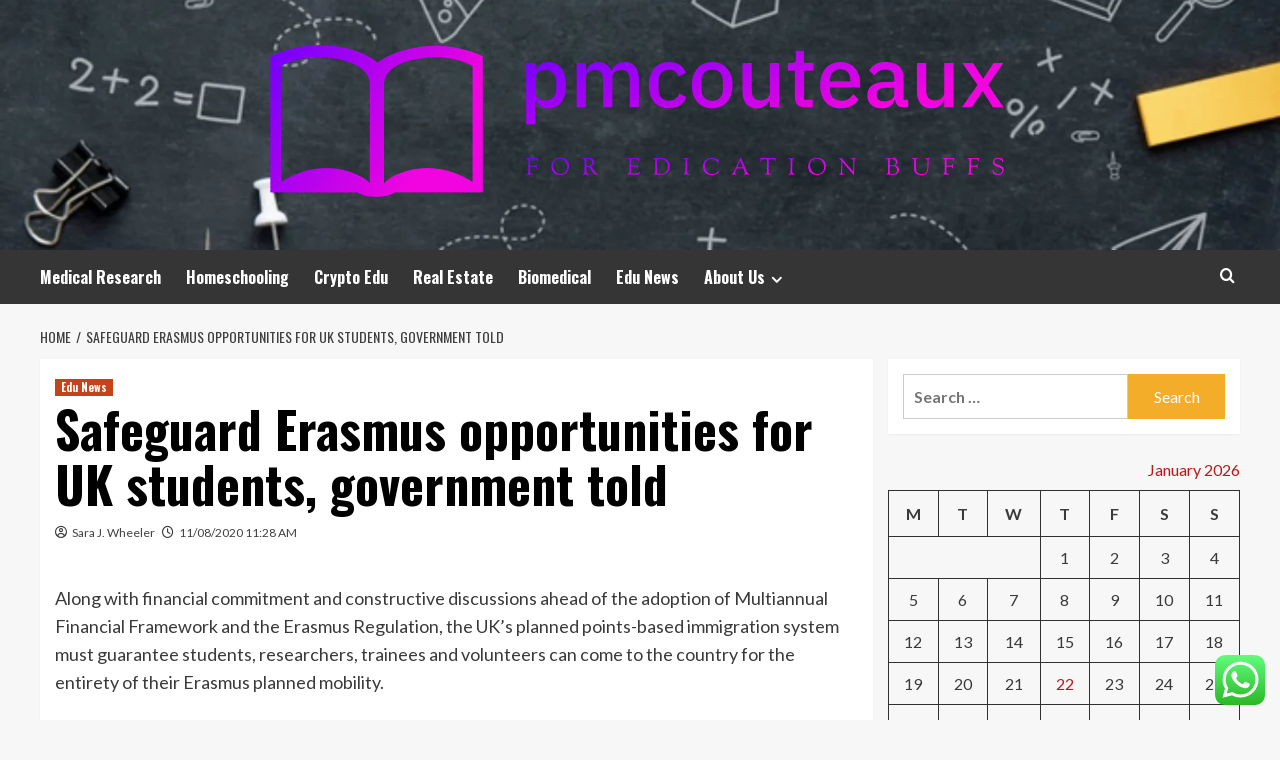

--- FILE ---
content_type: text/html; charset=UTF-8
request_url: https://pmcouteaux.org/safeguard-erasmus-opportunities-for-uk-students-government-told.html
body_size: 20140
content:
<!doctype html>
<html lang="en-US">
<head>
    <meta charset="UTF-8">
    <meta name="viewport" content="width=device-width, initial-scale=1">
    <link rel="profile" href="https://gmpg.org/xfn/11">

    <title>Safeguard Erasmus opportunities for UK students, government told &#8211; pmcouteaux</title>
<meta name='robots' content='max-image-preview:large' />
<link rel='preload' href='https://fonts.googleapis.com/css?family=Source%2BSans%2BPro%3A400%2C700%7CLato%3A400%2C700&#038;subset=latin&#038;display=swap' as='style' onload="this.onload=null;this.rel='stylesheet'" type='text/css' media='all' crossorigin='anonymous'>
<link rel='preconnect' href='https://fonts.googleapis.com' crossorigin='anonymous'>
<link rel='preconnect' href='https://fonts.gstatic.com' crossorigin='anonymous'>
<link rel='dns-prefetch' href='//fonts.googleapis.com' />
<link rel='preconnect' href='https://fonts.googleapis.com' />
<link rel='preconnect' href='https://fonts.gstatic.com' />
<link rel="alternate" type="application/rss+xml" title="pmcouteaux &raquo; Feed" href="https://pmcouteaux.org/feed" />
<link rel="alternate" type="application/rss+xml" title="pmcouteaux &raquo; Comments Feed" href="https://pmcouteaux.org/comments/feed" />
<link rel="alternate" title="oEmbed (JSON)" type="application/json+oembed" href="https://pmcouteaux.org/wp-json/oembed/1.0/embed?url=https%3A%2F%2Fpmcouteaux.org%2Fsafeguard-erasmus-opportunities-for-uk-students-government-told.html" />
<link rel="alternate" title="oEmbed (XML)" type="text/xml+oembed" href="https://pmcouteaux.org/wp-json/oembed/1.0/embed?url=https%3A%2F%2Fpmcouteaux.org%2Fsafeguard-erasmus-opportunities-for-uk-students-government-told.html&#038;format=xml" />
<style id='wp-img-auto-sizes-contain-inline-css' type='text/css'>
img:is([sizes=auto i],[sizes^="auto," i]){contain-intrinsic-size:3000px 1500px}
/*# sourceURL=wp-img-auto-sizes-contain-inline-css */
</style>

<link rel='stylesheet' id='ht_ctc_main_css-css' href='https://pmcouteaux.org/wp-content/plugins/click-to-chat-for-whatsapp/new/inc/assets/css/main.css?ver=4.36' type='text/css' media='all' />
<style id='wp-emoji-styles-inline-css' type='text/css'>

	img.wp-smiley, img.emoji {
		display: inline !important;
		border: none !important;
		box-shadow: none !important;
		height: 1em !important;
		width: 1em !important;
		margin: 0 0.07em !important;
		vertical-align: -0.1em !important;
		background: none !important;
		padding: 0 !important;
	}
/*# sourceURL=wp-emoji-styles-inline-css */
</style>
<link rel='stylesheet' id='wp-block-library-css' href='https://pmcouteaux.org/wp-includes/css/dist/block-library/style.min.css?ver=6.9' type='text/css' media='all' />
<style id='global-styles-inline-css' type='text/css'>
:root{--wp--preset--aspect-ratio--square: 1;--wp--preset--aspect-ratio--4-3: 4/3;--wp--preset--aspect-ratio--3-4: 3/4;--wp--preset--aspect-ratio--3-2: 3/2;--wp--preset--aspect-ratio--2-3: 2/3;--wp--preset--aspect-ratio--16-9: 16/9;--wp--preset--aspect-ratio--9-16: 9/16;--wp--preset--color--black: #000000;--wp--preset--color--cyan-bluish-gray: #abb8c3;--wp--preset--color--white: #ffffff;--wp--preset--color--pale-pink: #f78da7;--wp--preset--color--vivid-red: #cf2e2e;--wp--preset--color--luminous-vivid-orange: #ff6900;--wp--preset--color--luminous-vivid-amber: #fcb900;--wp--preset--color--light-green-cyan: #7bdcb5;--wp--preset--color--vivid-green-cyan: #00d084;--wp--preset--color--pale-cyan-blue: #8ed1fc;--wp--preset--color--vivid-cyan-blue: #0693e3;--wp--preset--color--vivid-purple: #9b51e0;--wp--preset--gradient--vivid-cyan-blue-to-vivid-purple: linear-gradient(135deg,rgb(6,147,227) 0%,rgb(155,81,224) 100%);--wp--preset--gradient--light-green-cyan-to-vivid-green-cyan: linear-gradient(135deg,rgb(122,220,180) 0%,rgb(0,208,130) 100%);--wp--preset--gradient--luminous-vivid-amber-to-luminous-vivid-orange: linear-gradient(135deg,rgb(252,185,0) 0%,rgb(255,105,0) 100%);--wp--preset--gradient--luminous-vivid-orange-to-vivid-red: linear-gradient(135deg,rgb(255,105,0) 0%,rgb(207,46,46) 100%);--wp--preset--gradient--very-light-gray-to-cyan-bluish-gray: linear-gradient(135deg,rgb(238,238,238) 0%,rgb(169,184,195) 100%);--wp--preset--gradient--cool-to-warm-spectrum: linear-gradient(135deg,rgb(74,234,220) 0%,rgb(151,120,209) 20%,rgb(207,42,186) 40%,rgb(238,44,130) 60%,rgb(251,105,98) 80%,rgb(254,248,76) 100%);--wp--preset--gradient--blush-light-purple: linear-gradient(135deg,rgb(255,206,236) 0%,rgb(152,150,240) 100%);--wp--preset--gradient--blush-bordeaux: linear-gradient(135deg,rgb(254,205,165) 0%,rgb(254,45,45) 50%,rgb(107,0,62) 100%);--wp--preset--gradient--luminous-dusk: linear-gradient(135deg,rgb(255,203,112) 0%,rgb(199,81,192) 50%,rgb(65,88,208) 100%);--wp--preset--gradient--pale-ocean: linear-gradient(135deg,rgb(255,245,203) 0%,rgb(182,227,212) 50%,rgb(51,167,181) 100%);--wp--preset--gradient--electric-grass: linear-gradient(135deg,rgb(202,248,128) 0%,rgb(113,206,126) 100%);--wp--preset--gradient--midnight: linear-gradient(135deg,rgb(2,3,129) 0%,rgb(40,116,252) 100%);--wp--preset--font-size--small: 13px;--wp--preset--font-size--medium: 20px;--wp--preset--font-size--large: 36px;--wp--preset--font-size--x-large: 42px;--wp--preset--spacing--20: 0.44rem;--wp--preset--spacing--30: 0.67rem;--wp--preset--spacing--40: 1rem;--wp--preset--spacing--50: 1.5rem;--wp--preset--spacing--60: 2.25rem;--wp--preset--spacing--70: 3.38rem;--wp--preset--spacing--80: 5.06rem;--wp--preset--shadow--natural: 6px 6px 9px rgba(0, 0, 0, 0.2);--wp--preset--shadow--deep: 12px 12px 50px rgba(0, 0, 0, 0.4);--wp--preset--shadow--sharp: 6px 6px 0px rgba(0, 0, 0, 0.2);--wp--preset--shadow--outlined: 6px 6px 0px -3px rgb(255, 255, 255), 6px 6px rgb(0, 0, 0);--wp--preset--shadow--crisp: 6px 6px 0px rgb(0, 0, 0);}:root { --wp--style--global--content-size: 800px;--wp--style--global--wide-size: 1200px; }:where(body) { margin: 0; }.wp-site-blocks > .alignleft { float: left; margin-right: 2em; }.wp-site-blocks > .alignright { float: right; margin-left: 2em; }.wp-site-blocks > .aligncenter { justify-content: center; margin-left: auto; margin-right: auto; }:where(.wp-site-blocks) > * { margin-block-start: 24px; margin-block-end: 0; }:where(.wp-site-blocks) > :first-child { margin-block-start: 0; }:where(.wp-site-blocks) > :last-child { margin-block-end: 0; }:root { --wp--style--block-gap: 24px; }:root :where(.is-layout-flow) > :first-child{margin-block-start: 0;}:root :where(.is-layout-flow) > :last-child{margin-block-end: 0;}:root :where(.is-layout-flow) > *{margin-block-start: 24px;margin-block-end: 0;}:root :where(.is-layout-constrained) > :first-child{margin-block-start: 0;}:root :where(.is-layout-constrained) > :last-child{margin-block-end: 0;}:root :where(.is-layout-constrained) > *{margin-block-start: 24px;margin-block-end: 0;}:root :where(.is-layout-flex){gap: 24px;}:root :where(.is-layout-grid){gap: 24px;}.is-layout-flow > .alignleft{float: left;margin-inline-start: 0;margin-inline-end: 2em;}.is-layout-flow > .alignright{float: right;margin-inline-start: 2em;margin-inline-end: 0;}.is-layout-flow > .aligncenter{margin-left: auto !important;margin-right: auto !important;}.is-layout-constrained > .alignleft{float: left;margin-inline-start: 0;margin-inline-end: 2em;}.is-layout-constrained > .alignright{float: right;margin-inline-start: 2em;margin-inline-end: 0;}.is-layout-constrained > .aligncenter{margin-left: auto !important;margin-right: auto !important;}.is-layout-constrained > :where(:not(.alignleft):not(.alignright):not(.alignfull)){max-width: var(--wp--style--global--content-size);margin-left: auto !important;margin-right: auto !important;}.is-layout-constrained > .alignwide{max-width: var(--wp--style--global--wide-size);}body .is-layout-flex{display: flex;}.is-layout-flex{flex-wrap: wrap;align-items: center;}.is-layout-flex > :is(*, div){margin: 0;}body .is-layout-grid{display: grid;}.is-layout-grid > :is(*, div){margin: 0;}body{padding-top: 0px;padding-right: 0px;padding-bottom: 0px;padding-left: 0px;}a:where(:not(.wp-element-button)){text-decoration: none;}:root :where(.wp-element-button, .wp-block-button__link){background-color: #32373c;border-radius: 0;border-width: 0;color: #fff;font-family: inherit;font-size: inherit;font-style: inherit;font-weight: inherit;letter-spacing: inherit;line-height: inherit;padding-top: calc(0.667em + 2px);padding-right: calc(1.333em + 2px);padding-bottom: calc(0.667em + 2px);padding-left: calc(1.333em + 2px);text-decoration: none;text-transform: inherit;}.has-black-color{color: var(--wp--preset--color--black) !important;}.has-cyan-bluish-gray-color{color: var(--wp--preset--color--cyan-bluish-gray) !important;}.has-white-color{color: var(--wp--preset--color--white) !important;}.has-pale-pink-color{color: var(--wp--preset--color--pale-pink) !important;}.has-vivid-red-color{color: var(--wp--preset--color--vivid-red) !important;}.has-luminous-vivid-orange-color{color: var(--wp--preset--color--luminous-vivid-orange) !important;}.has-luminous-vivid-amber-color{color: var(--wp--preset--color--luminous-vivid-amber) !important;}.has-light-green-cyan-color{color: var(--wp--preset--color--light-green-cyan) !important;}.has-vivid-green-cyan-color{color: var(--wp--preset--color--vivid-green-cyan) !important;}.has-pale-cyan-blue-color{color: var(--wp--preset--color--pale-cyan-blue) !important;}.has-vivid-cyan-blue-color{color: var(--wp--preset--color--vivid-cyan-blue) !important;}.has-vivid-purple-color{color: var(--wp--preset--color--vivid-purple) !important;}.has-black-background-color{background-color: var(--wp--preset--color--black) !important;}.has-cyan-bluish-gray-background-color{background-color: var(--wp--preset--color--cyan-bluish-gray) !important;}.has-white-background-color{background-color: var(--wp--preset--color--white) !important;}.has-pale-pink-background-color{background-color: var(--wp--preset--color--pale-pink) !important;}.has-vivid-red-background-color{background-color: var(--wp--preset--color--vivid-red) !important;}.has-luminous-vivid-orange-background-color{background-color: var(--wp--preset--color--luminous-vivid-orange) !important;}.has-luminous-vivid-amber-background-color{background-color: var(--wp--preset--color--luminous-vivid-amber) !important;}.has-light-green-cyan-background-color{background-color: var(--wp--preset--color--light-green-cyan) !important;}.has-vivid-green-cyan-background-color{background-color: var(--wp--preset--color--vivid-green-cyan) !important;}.has-pale-cyan-blue-background-color{background-color: var(--wp--preset--color--pale-cyan-blue) !important;}.has-vivid-cyan-blue-background-color{background-color: var(--wp--preset--color--vivid-cyan-blue) !important;}.has-vivid-purple-background-color{background-color: var(--wp--preset--color--vivid-purple) !important;}.has-black-border-color{border-color: var(--wp--preset--color--black) !important;}.has-cyan-bluish-gray-border-color{border-color: var(--wp--preset--color--cyan-bluish-gray) !important;}.has-white-border-color{border-color: var(--wp--preset--color--white) !important;}.has-pale-pink-border-color{border-color: var(--wp--preset--color--pale-pink) !important;}.has-vivid-red-border-color{border-color: var(--wp--preset--color--vivid-red) !important;}.has-luminous-vivid-orange-border-color{border-color: var(--wp--preset--color--luminous-vivid-orange) !important;}.has-luminous-vivid-amber-border-color{border-color: var(--wp--preset--color--luminous-vivid-amber) !important;}.has-light-green-cyan-border-color{border-color: var(--wp--preset--color--light-green-cyan) !important;}.has-vivid-green-cyan-border-color{border-color: var(--wp--preset--color--vivid-green-cyan) !important;}.has-pale-cyan-blue-border-color{border-color: var(--wp--preset--color--pale-cyan-blue) !important;}.has-vivid-cyan-blue-border-color{border-color: var(--wp--preset--color--vivid-cyan-blue) !important;}.has-vivid-purple-border-color{border-color: var(--wp--preset--color--vivid-purple) !important;}.has-vivid-cyan-blue-to-vivid-purple-gradient-background{background: var(--wp--preset--gradient--vivid-cyan-blue-to-vivid-purple) !important;}.has-light-green-cyan-to-vivid-green-cyan-gradient-background{background: var(--wp--preset--gradient--light-green-cyan-to-vivid-green-cyan) !important;}.has-luminous-vivid-amber-to-luminous-vivid-orange-gradient-background{background: var(--wp--preset--gradient--luminous-vivid-amber-to-luminous-vivid-orange) !important;}.has-luminous-vivid-orange-to-vivid-red-gradient-background{background: var(--wp--preset--gradient--luminous-vivid-orange-to-vivid-red) !important;}.has-very-light-gray-to-cyan-bluish-gray-gradient-background{background: var(--wp--preset--gradient--very-light-gray-to-cyan-bluish-gray) !important;}.has-cool-to-warm-spectrum-gradient-background{background: var(--wp--preset--gradient--cool-to-warm-spectrum) !important;}.has-blush-light-purple-gradient-background{background: var(--wp--preset--gradient--blush-light-purple) !important;}.has-blush-bordeaux-gradient-background{background: var(--wp--preset--gradient--blush-bordeaux) !important;}.has-luminous-dusk-gradient-background{background: var(--wp--preset--gradient--luminous-dusk) !important;}.has-pale-ocean-gradient-background{background: var(--wp--preset--gradient--pale-ocean) !important;}.has-electric-grass-gradient-background{background: var(--wp--preset--gradient--electric-grass) !important;}.has-midnight-gradient-background{background: var(--wp--preset--gradient--midnight) !important;}.has-small-font-size{font-size: var(--wp--preset--font-size--small) !important;}.has-medium-font-size{font-size: var(--wp--preset--font-size--medium) !important;}.has-large-font-size{font-size: var(--wp--preset--font-size--large) !important;}.has-x-large-font-size{font-size: var(--wp--preset--font-size--x-large) !important;}
/*# sourceURL=global-styles-inline-css */
</style>

<link rel='stylesheet' id='contact-form-7-css' href='https://pmcouteaux.org/wp-content/plugins/contact-form-7/includes/css/styles.css?ver=6.1.4' type='text/css' media='all' />
<style id='contact-form-7-inline-css' type='text/css'>
.wpcf7 .wpcf7-recaptcha iframe {margin-bottom: 0;}.wpcf7 .wpcf7-recaptcha[data-align="center"] > div {margin: 0 auto;}.wpcf7 .wpcf7-recaptcha[data-align="right"] > div {margin: 0 0 0 auto;}
/*# sourceURL=contact-form-7-inline-css */
</style>
<link rel='stylesheet' id='ez-toc-css' href='https://pmcouteaux.org/wp-content/plugins/easy-table-of-contents/assets/css/screen.min.css?ver=2.0.80' type='text/css' media='all' />
<style id='ez-toc-inline-css' type='text/css'>
div#ez-toc-container .ez-toc-title {font-size: 120%;}div#ez-toc-container .ez-toc-title {font-weight: 500;}div#ez-toc-container ul li , div#ez-toc-container ul li a {font-size: 95%;}div#ez-toc-container ul li , div#ez-toc-container ul li a {font-weight: 500;}div#ez-toc-container nav ul ul li {font-size: 90%;}.ez-toc-box-title {font-weight: bold; margin-bottom: 10px; text-align: center; text-transform: uppercase; letter-spacing: 1px; color: #666; padding-bottom: 5px;position:absolute;top:-4%;left:5%;background-color: inherit;transition: top 0.3s ease;}.ez-toc-box-title.toc-closed {top:-25%;}
.ez-toc-container-direction {direction: ltr;}.ez-toc-counter ul{counter-reset: item ;}.ez-toc-counter nav ul li a::before {content: counters(item, '.', decimal) '. ';display: inline-block;counter-increment: item;flex-grow: 0;flex-shrink: 0;margin-right: .2em; float: left; }.ez-toc-widget-direction {direction: ltr;}.ez-toc-widget-container ul{counter-reset: item ;}.ez-toc-widget-container nav ul li a::before {content: counters(item, '.', decimal) '. ';display: inline-block;counter-increment: item;flex-grow: 0;flex-shrink: 0;margin-right: .2em; float: left; }
/*# sourceURL=ez-toc-inline-css */
</style>
<link rel='stylesheet' id='hardnews-google-fonts-css' href='https://fonts.googleapis.com/css?family=Oswald:300,400,700' type='text/css' media='all' />
<link rel='stylesheet' id='bootstrap-css' href='https://pmcouteaux.org/wp-content/themes/covernews/assets/bootstrap/css/bootstrap.min.css?ver=6.9' type='text/css' media='all' />
<link rel='stylesheet' id='covernews-style-css' href='https://pmcouteaux.org/wp-content/themes/covernews/style.min.css?ver=2.0.3' type='text/css' media='all' />
<link rel='stylesheet' id='hardnews-css' href='https://pmcouteaux.org/wp-content/themes/hardnews/style.css?ver=2.0.3' type='text/css' media='all' />
<link rel='stylesheet' id='covernews-google-fonts-css' href='https://fonts.googleapis.com/css?family=Source%2BSans%2BPro%3A400%2C700%7CLato%3A400%2C700&#038;subset=latin&#038;display=swap' type='text/css' media='all' />
<link rel='stylesheet' id='covernews-icons-css' href='https://pmcouteaux.org/wp-content/themes/covernews/assets/icons/style.css?ver=6.9' type='text/css' media='all' />
<script type="text/javascript" src="https://pmcouteaux.org/wp-includes/js/jquery/jquery.min.js?ver=3.7.1" id="jquery-core-js"></script>
<script type="text/javascript" src="https://pmcouteaux.org/wp-includes/js/jquery/jquery-migrate.min.js?ver=3.4.1" id="jquery-migrate-js"></script>
<link rel="https://api.w.org/" href="https://pmcouteaux.org/wp-json/" /><link rel="alternate" title="JSON" type="application/json" href="https://pmcouteaux.org/wp-json/wp/v2/posts/5871" /><link rel="EditURI" type="application/rsd+xml" title="RSD" href="https://pmcouteaux.org/xmlrpc.php?rsd" />
<meta name="generator" content="WordPress 6.9" />
<link rel="canonical" href="https://pmcouteaux.org/safeguard-erasmus-opportunities-for-uk-students-government-told.html" />
<link rel='shortlink' href='https://pmcouteaux.org/?p=5871' />
<!-- FIFU:meta:begin:image -->
<meta property="og:image" content="https://d1pe6f90ru47yo.cloudfront.net/wp-content/uploads/2020/08/11110648/pexels-anthony-beck-4278035-860x375.jpg" />
<!-- FIFU:meta:end:image --><!-- FIFU:meta:begin:twitter -->
<meta name="twitter:card" content="summary_large_image" />
<meta name="twitter:title" content="Safeguard Erasmus opportunities for UK students, government told" />
<meta name="twitter:description" content="" />
<meta name="twitter:image" content="https://d1pe6f90ru47yo.cloudfront.net/wp-content/uploads/2020/08/11110648/pexels-anthony-beck-4278035-860x375.jpg" />
<!-- FIFU:meta:end:twitter --><!-- HFCM by 99 Robots - Snippet # 1: contconcord -->
<meta name="google-site-verification" content="zRNzAAQQtK7jUx_dW-2oFU9O9DPBnBxJXgUCxgToXJ0" />
<!-- /end HFCM by 99 Robots -->
<!-- HFCM by 99 Robots - Snippet # 3: Google Console -->
<meta name="google-site-verification" content="DYx7QCCyKP4hGCTNKhqTnuVKP0GZUVFZjbMUPD-iW9s" />
<!-- /end HFCM by 99 Robots -->
<link rel="preload" href="https://pmcouteaux.org/wp-content/uploads/2025/09/cropped-back-school-education-banner-background-260nw-1276695403.webp" as="image">        <style type="text/css">
                        body .masthead-banner.data-bg:before {
                background: rgba(0,0,0,0);
            }
                        .site-title,
            .site-description {
                position: absolute;
                clip: rect(1px, 1px, 1px, 1px);
                display: none;
            }

                    .elementor-template-full-width .elementor-section.elementor-section-full_width > .elementor-container,
        .elementor-template-full-width .elementor-section.elementor-section-boxed > .elementor-container{
            max-width: 1200px;
        }
        @media (min-width: 1600px){
            .elementor-template-full-width .elementor-section.elementor-section-full_width > .elementor-container,
            .elementor-template-full-width .elementor-section.elementor-section-boxed > .elementor-container{
                max-width: 1600px;
            }
        }
        
        .align-content-left .elementor-section-stretched,
        .align-content-right .elementor-section-stretched {
            max-width: 100%;
            left: 0 !important;
        }


        </style>
        <link rel="icon" href="https://pmcouteaux.org/wp-content/uploads/2025/06/cropped-cover-scaled-1-32x32.png" sizes="32x32" />
<link rel="icon" href="https://pmcouteaux.org/wp-content/uploads/2025/06/cropped-cover-scaled-1-192x192.png" sizes="192x192" />
<link rel="apple-touch-icon" href="https://pmcouteaux.org/wp-content/uploads/2025/06/cropped-cover-scaled-1-180x180.png" />
<meta name="msapplication-TileImage" content="https://pmcouteaux.org/wp-content/uploads/2025/06/cropped-cover-scaled-1-270x270.png" />

<!-- FIFU:jsonld:begin -->
<script type="application/ld+json">{"@context":"https://schema.org","@type":"BlogPosting","headline":"Safeguard Erasmus opportunities for UK students, government told","url":"https://pmcouteaux.org/safeguard-erasmus-opportunities-for-uk-students-government-told.html","mainEntityOfPage":"https://pmcouteaux.org/safeguard-erasmus-opportunities-for-uk-students-government-told.html","image":[{"@type":"ImageObject","url":"https://d1pe6f90ru47yo.cloudfront.net/wp-content/uploads/2020/08/11110648/pexels-anthony-beck-4278035-860x375.jpg"},{"@type":"ImageObject","url":"https://d1pe6f90ru47yo.cloudfront.net/wp-content/uploads/2020/08/11110648/pexels-anthony-beck-4278035-860x375.jpg"}],"datePublished":"2020-08-11T11:28:03+00:00","dateModified":"2020-08-11T11:28:03+00:00","author":{"@type":"Person","name":"Sara J. Wheeler","url":"https://pmcouteaux.org/author/sara-j-wheeler"}}</script>
<!-- FIFU:jsonld:end -->
<link rel="preload" as="image" href="https://lh7-rt.googleusercontent.com/docsz/AD_4nXcnmvA61tSbRIBg372V0sd0fAzAoX_WYpF3t67P0Nl8uC3T8SgEDOcLL53Vet4SnII_ug239KmbDney1mBOT6xT62Wy1PB4-a8RikzuAMGD7_w-T0aGIIYYKkGII7J9UH5JUS98roF82ITe-j8Z04Hgdn-K?key=0m06UJ_z2cV8ZbJuPotS3Q"><link rel="preload" as="image" href="https://lh7-rt.googleusercontent.com/docsz/AD_4nXfPD7YF3Ez9HMUZYLnNNTKsA_7zc947GMpOWUicAg3Z10wcrARQe0k9EAiAsSWptAqrdHukLDuhGb0nEOA8hguygZUJ_Q-nFT7tTiANlb9F-cAUirALP5PtC9qxy8s6GTxzCUXOJUwCJW0IwmW8bHn8DgPR?key=jTh6PKFCaHPUKqZ5qswpTQ"><link rel="preload" as="image" href="https://lh7-rt.googleusercontent.com/docsz/AD_4nXcrQ8anwsfOAAV_pyu-VkNVxlh81EYnnMGD1yltPvb4roxBsM_qP_2povM81nhUweTaOgbSELGoM9NjZnsaazB6bX83LmttxMSqIHU5V_LAOHGGEqzWenquCZ4nWLqZpK4dSwpPp03ekYKDMbsWSOU0p6k?key=iy5eNTi0r-m5Ach2dxZeOg"><link rel="preload" as="image" href="https://bonesandbugs.com/wp-content/uploads/2024/10/dermestid-beetle-enclosures.jpg"><link rel="preload" as="image" href="https://lh7-rt.googleusercontent.com/docsz/AD_4nXcnmvA61tSbRIBg372V0sd0fAzAoX_WYpF3t67P0Nl8uC3T8SgEDOcLL53Vet4SnII_ug239KmbDney1mBOT6xT62Wy1PB4-a8RikzuAMGD7_w-T0aGIIYYKkGII7J9UH5JUS98roF82ITe-j8Z04Hgdn-K?key=0m06UJ_z2cV8ZbJuPotS3Q"><link rel="preload" as="image" href="https://lh7-rt.googleusercontent.com/docsz/AD_4nXdlzdBhRS8PrZioPFi051gh42x6dJefGYY0ixrrdwiIfiOXqnR4uszMznrgFaeOL8sOXMQPzc9TnMvIXbzqNU9kOWYOc56Ek1zIXrbvkajqHqnT2Y_g0V5tAHYsTizTXmANLvLw0dpwaecD4lOdVb7iZtY?key=3f7ja4Hlp7LkYFqK26fXaMrz"><link rel="preload" as="image" href="https://lh7-rt.googleusercontent.com/docsz/AD_4nXeRFmPi-XcFw9Rif5HSfEUjDuvQuUVvaamZVYBkvctmDUGg-PTgSKITARq3rEXurGGMvruob7Gi3_jKlWjBTAhULqqyBcIPbueilBCWYH7uN_9lZEQwvxNzNmi8oO4PQYCqjI5zr4jDqIBxFTYEfxnjTCTv?key=X5etUZqp21ZMiGJlRBKu_g"><link rel="preload" as="image" href="https://lh7-rt.googleusercontent.com/docsz/AD_4nXeQCI7MFWHF6ti02oSUOe0yLHvxFhCB7jI_TlMHKJdIfJJYpZbUIqRmRjuQmOdXoxqPFIDH_GYsHt0_RfLuaVvB6MqI4zNCIgvWakEI8E50TPYeRPxSVcysadZphauocAPxSBaSnfdujLko3J39IQYDh-zO?key=YS9l8XplIG8aWwq4cMNrzQ"></head>









<body class="wp-singular post-template-default single single-post postid-5871 single-format-standard wp-custom-logo wp-embed-responsive wp-theme-covernews wp-child-theme-hardnews default-content-layout archive-layout-grid scrollup-sticky-header aft-sticky-header aft-sticky-sidebar default aft-container-default aft-main-banner-slider-editors-picks-trending single-content-mode-default header-image-default align-content-left aft-and">


<div id="page" class="site">
    <a class="skip-link screen-reader-text" href="#content">Skip to content</a>

<div class="header-layout-3">
<header id="masthead" class="site-header">
        <div class="masthead-banner data-bg" data-background="https://pmcouteaux.org/wp-content/uploads/2025/09/cropped-back-school-education-banner-background-260nw-1276695403.webp">
        <div class="container">
            <div class="row">
                <div class="col-md-12">
                    <div class="site-branding">
                        <a href="https://pmcouteaux.org/" class="custom-logo-link" rel="home"><img width="755" height="159" src="https://pmcouteaux.org/wp-content/uploads/2025/06/cropped-default.png" class="custom-logo" alt="pmcouteaux" decoding="async" fetchpriority="high" srcset="https://pmcouteaux.org/wp-content/uploads/2025/06/cropped-default.png 755w, https://pmcouteaux.org/wp-content/uploads/2025/06/cropped-default-300x63.png 300w" sizes="(max-width: 755px) 100vw, 755px" loading="lazy" /></a>                            <p class="site-title font-family-1">
                                <a href="https://pmcouteaux.org/"
                                   rel="home">pmcouteaux</a>
                            </p>
                        
                                                    <p class="site-description">For edication buffs</p>
                                            </div>
                </div>
                <div class="col-md-12">
                                    </div>
            </div>
        </div>
    </div>
    <nav id="site-navigation" class="main-navigation">
        <div class="container">
            <div class="row">
                <div class="kol-12">
                    <div class="navigation-container">



                        <span class="toggle-menu" aria-controls="primary-menu" aria-expanded="false">
                                <span class="screen-reader-text">Primary Menu</span>
                                 <i class="ham"></i>
                        </span>
                        <span class="af-mobile-site-title-wrap">
                            <a href="https://pmcouteaux.org/" class="custom-logo-link" rel="home"><img width="755" height="159" src="https://pmcouteaux.org/wp-content/uploads/2025/06/cropped-default.png" class="custom-logo" alt="pmcouteaux" decoding="async" srcset="https://pmcouteaux.org/wp-content/uploads/2025/06/cropped-default.png 755w, https://pmcouteaux.org/wp-content/uploads/2025/06/cropped-default-300x63.png 300w" sizes="(max-width: 755px) 100vw, 755px" loading="lazy" /></a>                            <p class="site-title font-family-1">
                                <a href="https://pmcouteaux.org/"
                                   rel="home">pmcouteaux</a>
                            </p>
                        </span>
                        <div class="menu main-menu"><ul id="primary-menu" class="menu"><li id="menu-item-16797" class="menu-item menu-item-type-taxonomy menu-item-object-category menu-item-16797"><a href="https://pmcouteaux.org/category/medical-research">Medical Research</a></li>
<li id="menu-item-16796" class="menu-item menu-item-type-taxonomy menu-item-object-category menu-item-16796"><a href="https://pmcouteaux.org/category/homeschooling">Homeschooling</a></li>
<li id="menu-item-16794" class="menu-item menu-item-type-taxonomy menu-item-object-category menu-item-16794"><a href="https://pmcouteaux.org/category/crypto-edu">Crypto Edu</a></li>
<li id="menu-item-16798" class="menu-item menu-item-type-taxonomy menu-item-object-category menu-item-16798"><a href="https://pmcouteaux.org/category/real-estate">Real Estate</a></li>
<li id="menu-item-20800" class="menu-item menu-item-type-taxonomy menu-item-object-category menu-item-20800"><a href="https://pmcouteaux.org/category/biomedical">Biomedical</a></li>
<li id="menu-item-16795" class="menu-item menu-item-type-taxonomy menu-item-object-category current-post-ancestor current-menu-parent current-post-parent menu-item-16795"><a href="https://pmcouteaux.org/category/edu-news">Edu News</a></li>
<li id="menu-item-16799" class="menu-item menu-item-type-post_type menu-item-object-page menu-item-has-children menu-item-16799"><a href="https://pmcouteaux.org/about-us">About Us</a>
<ul class="sub-menu">
	<li id="menu-item-16800" class="menu-item menu-item-type-post_type menu-item-object-page menu-item-16800"><a href="https://pmcouteaux.org/advertise-here">Advertise Here</a></li>
	<li id="menu-item-16801" class="menu-item menu-item-type-post_type menu-item-object-page menu-item-16801"><a href="https://pmcouteaux.org/contact-us">Contact Us</a></li>
	<li id="menu-item-16802" class="menu-item menu-item-type-post_type menu-item-object-page menu-item-16802"><a href="https://pmcouteaux.org/privacy-policy">Privacy Policy</a></li>
	<li id="menu-item-20864" class="menu-item menu-item-type-post_type menu-item-object-page menu-item-20864"><a href="https://pmcouteaux.org/sitemap">Sitemap</a></li>
</ul>
</li>
</ul></div>
                        <div class="cart-search">

                            <div class="af-search-wrap">
                                <div class="search-overlay">
                                    <a href="#" title="Search" class="search-icon">
                                        <i class="fa fa-search"></i>
                                    </a>
                                    <div class="af-search-form">
                                        <form role="search" method="get" class="search-form" action="https://pmcouteaux.org/">
				<label>
					<span class="screen-reader-text">Search for:</span>
					<input type="search" class="search-field" placeholder="Search &hellip;" value="" name="s" />
				</label>
				<input type="submit" class="search-submit" value="Search" />
			</form>                                    </div>
                                </div>
                            </div>
                        </div>


                    </div>
                </div>
            </div>
        </div>
    </nav>
</header>


</div>



    <div id="content" class="container">
    <div class="em-breadcrumbs font-family-1 covernews-breadcrumbs">
      <div class="row">
        <div role="navigation" aria-label="Breadcrumbs" class="breadcrumb-trail breadcrumbs" itemprop="breadcrumb"><ul class="trail-items" itemscope itemtype="http://schema.org/BreadcrumbList"><meta name="numberOfItems" content="2" /><meta name="itemListOrder" content="Ascending" /><li itemprop="itemListElement" itemscope itemtype="http://schema.org/ListItem" class="trail-item trail-begin"><a href="https://pmcouteaux.org" rel="home" itemprop="item"><span itemprop="name">Home</span></a><meta itemprop="position" content="1" /></li><li itemprop="itemListElement" itemscope itemtype="http://schema.org/ListItem" class="trail-item trail-end"><a href="https://pmcouteaux.org/safeguard-erasmus-opportunities-for-uk-students-government-told.html" itemprop="item"><span itemprop="name">Safeguard Erasmus opportunities for UK students, government told</span></a><meta itemprop="position" content="2" /></li></ul></div>      </div>
    </div>
        <div class="section-block-upper row">
                <div id="primary" class="content-area">
                    <main id="main" class="site-main">

                                                    <article id="post-5871" class="af-single-article post-5871 post type-post status-publish format-standard has-post-thumbnail hentry category-edu-news tag-erasmus tag-government tag-opportunities tag-safeguard tag-students tag-told">
                                <div class="entry-content-wrap">
                                    <header class="entry-header">

    <div class="header-details-wrapper">
        <div class="entry-header-details">
                            <div class="figure-categories figure-categories-bg">
                                        <ul class="cat-links"><li class="meta-category">
                             <a class="covernews-categories category-color-1"
                            href="https://pmcouteaux.org/category/edu-news" 
                            aria-label="View all posts in Edu News"> 
                                 Edu News
                             </a>
                        </li></ul>                </div>
                        <h1 class="entry-title">Safeguard Erasmus opportunities for UK students, government told</h1>
            
                
    <span class="author-links">

      
        <span class="item-metadata posts-author">
          <i class="far fa-user-circle"></i>
                          <a href="https://pmcouteaux.org/author/sara-j-wheeler">
                    Sara J. Wheeler                </a>
               </span>
                    <span class="item-metadata posts-date">
          <i class="far fa-clock"></i>
          <a href="https://pmcouteaux.org/2020/08">
            11/08/2020 11:28 AM          </a>
        </span>
                </span>
                

                    </div>
    </div>

        <div class="aft-post-thumbnail-wrapper">    
                    <div class="post-thumbnail full-width-image">
                                    </div>
            
                </div>
    </header><!-- .entry-header -->                                    

    <div class="entry-content">
        <p></p>
<div>
<p>Along with financial commitment and constructive discussions ahead of the adoption of Multiannual Financial Framework and the Erasmus Regulation, the UK’s planned points-based immigration system must guarantee students, researchers, trainees and volunteers can come to the country for the entirety of their Erasmus planned mobility.</p>
<blockquote>
<p>“One in two UK-based students going abroad as part of their studies do so thanks to the Erasmus”</p>
</blockquote>
<p>While the recently announced R&amp;D Roadmap is a “helpful starting point”, the points-based system will require Erasmus students to obtain a visa if they remain in the UK beyond six months, the organisation’s <a target="_blank" href="https://www.thebritishacademy.ac.uk/publications/association-erasmus-challenges-and-opportunities" rel="noopener noreferrer">Association to Erasmus: Challenges and Opportunities</a> report warned.</p>
<p>The UK is the third most popular destination for incoming students with 31,396 students coming to study or complete a traineeship in 2018-19.</p>
<p>The country needs to “sharpen and expand” its presence in Brussels, it added.</p>
<p>The UK’s mission to the EU and the UK Research Office ought to gather information and conduct critical relationship-building in Europe, while UK Embassies in the EU and the UK Science &amp; Innovation network should also play a critical role.</p>
<p>Simon Goldhill FBA, foreign secretary of the British Academy, emphasised that the Erasmus program provides a “recognised framework for the circulation of ideas and talent with other countries in Europe and elsewhere in the world”.</p>
<p>“One in two UK-based students going abroad as part of their studies do so thanks to the Erasmus program,” he said.</p>
<p>Along with the critical role in research life, students, staff, higher education institutions and businesses benefit from enhanced language skills, cultural awareness and employment opportunities, Goldhill continued.</p>
<p>“It is vital that the UK reaches an Association Agreement in order to safeguard opportunities to study, train and work in other countries in Europe and elsewhere in the world provided by the Erasmus program.”</p>
<p>A financial commitment would “help signal to the student and research community nationally and internationally the seriousness of the UK’s determination to associate” to the next program Erasmus set to run to 2027, the report suggested.</p>
<p>The paper also highlighted the benefits of the Erasmus program, finding that it “provides a critical pathway for language degrees and the promotion of languages in a context of continuing decline in the number of students studying languages at secondary school and consequently at university”.</p>
<p>As well as enhancing language skills, it ensures that UK-based students and academic staff can work across different cultures and within a diverse workforce. It also helps to establish vital international partnerships, it said.</p>
<p>Beyond EU research programs and higher education mobility functions, between 2014-2018 the program funded exchanges for other groups including €114.3 million for vocational education and training, €45.4m for youth, €19.8m for schools, and €5.2m for adult education</p>
<p>UK prime minister Boris Johnson has previously said “there is no threat to the Erasmus scheme”.</p>
</p></div>
<p><a href="https://thepienews.com/news/safeguard-erasmus-for-uk-students-govt-told/"><strong><span style="color: #ff0000;">S</span>ource <span style="color: #ff0000;">A</span>rticle</strong> </a></p>
                    <div class="post-item-metadata entry-meta">
                            </div>
               
        
	<nav class="navigation post-navigation" aria-label="Post navigation">
		<h2 class="screen-reader-text">Post navigation</h2>
		<div class="nav-links"><div class="nav-previous"><a href="https://pmcouteaux.org/u-of-alaska-scraps-plans-to-merge-2-campuses.html" rel="prev">Previous: <span class="em-post-navigation nav-title">U of Alaska scraps plans to merge 2 campuses</span></a></div><div class="nav-next"><a href="https://pmcouteaux.org/studyorbis-virtual-student-recruitment-fair-for-china-launched.html" rel="next">Next: <span class="em-post-navigation nav-title">Studyorbis virtual student recruitment fair for China launched</span></a></div></div>
	</nav>            </div><!-- .entry-content -->


                                </div>
                                
<div class="promotionspace enable-promotionspace">
  <div class="em-reated-posts  col-ten">
    <div class="row">
                <h3 class="related-title">
            More Stories          </h3>
                <div class="row">
                      <div class="col-sm-4 latest-posts-grid" data-mh="latest-posts-grid">
              <div class="spotlight-post">
                <figure class="categorised-article inside-img">
                  <div class="categorised-article-wrapper">
                    <div class="data-bg-hover data-bg-categorised read-bg-img">
                      <a href="https://pmcouteaux.org/how-edu-news-is-shaping-the-future-of-online-learning.html"
                        aria-label="How Edu News is Shaping the Future of Online Learning">
                        <img post-id="21163" fifu-featured="1" width="300" height="200" src="https://lh7-rt.googleusercontent.com/docsz/AD_4nXcnmvA61tSbRIBg372V0sd0fAzAoX_WYpF3t67P0Nl8uC3T8SgEDOcLL53Vet4SnII_ug239KmbDney1mBOT6xT62Wy1PB4-a8RikzuAMGD7_w-T0aGIIYYKkGII7J9UH5JUS98roF82ITe-j8Z04Hgdn-K?key=0m06UJ_z2cV8ZbJuPotS3Q" class="attachment-medium size-medium wp-post-image" alt="How Edu News is Shaping the Future of Online Learning" title="How Edu News is Shaping the Future of Online Learning" title="How Edu News is Shaping the Future of Online Learning" decoding="async" loading="lazy" />                      </a>
                    </div>
                  </div>
                                    <div class="figure-categories figure-categories-bg">

                    <ul class="cat-links"><li class="meta-category">
                             <a class="covernews-categories category-color-1"
                            href="https://pmcouteaux.org/category/edu-news" 
                            aria-label="View all posts in Edu News"> 
                                 Edu News
                             </a>
                        </li></ul>                  </div>
                </figure>

                <figcaption>

                  <h3 class="article-title article-title-1">
                    <a href="https://pmcouteaux.org/how-edu-news-is-shaping-the-future-of-online-learning.html">
                      How Edu News is Shaping the Future of Online Learning                    </a>
                  </h3>
                  <div class="grid-item-metadata">
                    
    <span class="author-links">

      
        <span class="item-metadata posts-author">
          <i class="far fa-user-circle"></i>
                          <a href="https://pmcouteaux.org/author/sara-j-wheeler">
                    Sara J. Wheeler                </a>
               </span>
                    <span class="item-metadata posts-date">
          <i class="far fa-clock"></i>
          <a href="https://pmcouteaux.org/2025/08">
            21/08/2025 4:36 PM          </a>
        </span>
                </span>
                  </div>
                </figcaption>
              </div>
            </div>
                      <div class="col-sm-4 latest-posts-grid" data-mh="latest-posts-grid">
              <div class="spotlight-post">
                <figure class="categorised-article inside-img">
                  <div class="categorised-article-wrapper">
                    <div class="data-bg-hover data-bg-categorised read-bg-img">
                      <a href="https://pmcouteaux.org/edu-news-digital-classrooms-take-over-traditional-schools.html"
                        aria-label="Edu News: Digital Classrooms Take Over Traditional Schools">
                        <img post-id="21230" fifu-featured="1" width="300" height="200" src="https://lh7-rt.googleusercontent.com/docsz/AD_4nXfPD7YF3Ez9HMUZYLnNNTKsA_7zc947GMpOWUicAg3Z10wcrARQe0k9EAiAsSWptAqrdHukLDuhGb0nEOA8hguygZUJ_Q-nFT7tTiANlb9F-cAUirALP5PtC9qxy8s6GTxzCUXOJUwCJW0IwmW8bHn8DgPR?key=jTh6PKFCaHPUKqZ5qswpTQ" class="attachment-medium size-medium wp-post-image" alt="Edu News: Digital Classrooms Take Over Traditional Schools" title="Edu News: Digital Classrooms Take Over Traditional Schools" title="Edu News: Digital Classrooms Take Over Traditional Schools" decoding="async" loading="lazy" />                      </a>
                    </div>
                  </div>
                                    <div class="figure-categories figure-categories-bg">

                    <ul class="cat-links"><li class="meta-category">
                             <a class="covernews-categories category-color-1"
                            href="https://pmcouteaux.org/category/edu-news" 
                            aria-label="View all posts in Edu News"> 
                                 Edu News
                             </a>
                        </li></ul>                  </div>
                </figure>

                <figcaption>

                  <h3 class="article-title article-title-1">
                    <a href="https://pmcouteaux.org/edu-news-digital-classrooms-take-over-traditional-schools.html">
                      Edu News: Digital Classrooms Take Over Traditional Schools                    </a>
                  </h3>
                  <div class="grid-item-metadata">
                    
    <span class="author-links">

      
        <span class="item-metadata posts-author">
          <i class="far fa-user-circle"></i>
                          <a href="https://pmcouteaux.org/author/sara-j-wheeler">
                    Sara J. Wheeler                </a>
               </span>
                    <span class="item-metadata posts-date">
          <i class="far fa-clock"></i>
          <a href="https://pmcouteaux.org/2025/07">
            31/07/2025 3:07 PM          </a>
        </span>
                </span>
                  </div>
                </figcaption>
              </div>
            </div>
                      <div class="col-sm-4 latest-posts-grid" data-mh="latest-posts-grid">
              <div class="spotlight-post">
                <figure class="categorised-article inside-img">
                  <div class="categorised-article-wrapper">
                    <div class="data-bg-hover data-bg-categorised read-bg-img">
                      <a href="https://pmcouteaux.org/edu-news-the-role-of-vr-in-modern-classrooms.html"
                        aria-label="Edu News: The Role of VR in Modern Classrooms">
                        <img post-id="21242" fifu-featured="1" width="300" height="200" src="https://lh7-rt.googleusercontent.com/docsz/AD_4nXcrQ8anwsfOAAV_pyu-VkNVxlh81EYnnMGD1yltPvb4roxBsM_qP_2povM81nhUweTaOgbSELGoM9NjZnsaazB6bX83LmttxMSqIHU5V_LAOHGGEqzWenquCZ4nWLqZpK4dSwpPp03ekYKDMbsWSOU0p6k?key=iy5eNTi0r-m5Ach2dxZeOg" class="attachment-medium size-medium wp-post-image" alt="Edu News: The Role of VR in Modern Classrooms" title="Edu News: The Role of VR in Modern Classrooms" title="Edu News: The Role of VR in Modern Classrooms" decoding="async" loading="lazy" />                      </a>
                    </div>
                  </div>
                                    <div class="figure-categories figure-categories-bg">

                    <ul class="cat-links"><li class="meta-category">
                             <a class="covernews-categories category-color-1"
                            href="https://pmcouteaux.org/category/edu-news" 
                            aria-label="View all posts in Edu News"> 
                                 Edu News
                             </a>
                        </li></ul>                  </div>
                </figure>

                <figcaption>

                  <h3 class="article-title article-title-1">
                    <a href="https://pmcouteaux.org/edu-news-the-role-of-vr-in-modern-classrooms.html">
                      Edu News: The Role of VR in Modern Classrooms                    </a>
                  </h3>
                  <div class="grid-item-metadata">
                    
    <span class="author-links">

      
        <span class="item-metadata posts-author">
          <i class="far fa-user-circle"></i>
                          <a href="https://pmcouteaux.org/author/sara-j-wheeler">
                    Sara J. Wheeler                </a>
               </span>
                    <span class="item-metadata posts-date">
          <i class="far fa-clock"></i>
          <a href="https://pmcouteaux.org/2025/07">
            21/07/2025 4:13 PM          </a>
        </span>
                </span>
                  </div>
                </figcaption>
              </div>
            </div>
                  </div>
      
    </div>
  </div>
</div>
                                                            </article>
                        
                    </main><!-- #main -->
                </div><!-- #primary -->
                                <aside id="secondary" class="widget-area sidebar-sticky-top">
	<div id="search-3" class="widget covernews-widget widget_search"><form role="search" method="get" class="search-form" action="https://pmcouteaux.org/">
				<label>
					<span class="screen-reader-text">Search for:</span>
					<input type="search" class="search-field" placeholder="Search &hellip;" value="" name="s" />
				</label>
				<input type="submit" class="search-submit" value="Search" />
			</form></div><div id="calendar-3" class="widget covernews-widget widget_calendar"><div id="calendar_wrap" class="calendar_wrap"><table id="wp-calendar" class="wp-calendar-table">
	<caption>January 2026</caption>
	<thead>
	<tr>
		<th scope="col" aria-label="Monday">M</th>
		<th scope="col" aria-label="Tuesday">T</th>
		<th scope="col" aria-label="Wednesday">W</th>
		<th scope="col" aria-label="Thursday">T</th>
		<th scope="col" aria-label="Friday">F</th>
		<th scope="col" aria-label="Saturday">S</th>
		<th scope="col" aria-label="Sunday">S</th>
	</tr>
	</thead>
	<tbody>
	<tr>
		<td colspan="3" class="pad">&nbsp;</td><td>1</td><td>2</td><td>3</td><td>4</td>
	</tr>
	<tr>
		<td>5</td><td>6</td><td>7</td><td>8</td><td>9</td><td>10</td><td>11</td>
	</tr>
	<tr>
		<td>12</td><td>13</td><td>14</td><td>15</td><td>16</td><td>17</td><td>18</td>
	</tr>
	<tr>
		<td>19</td><td>20</td><td>21</td><td id="today">22</td><td>23</td><td>24</td><td>25</td>
	</tr>
	<tr>
		<td>26</td><td>27</td><td>28</td><td>29</td><td>30</td><td>31</td>
		<td class="pad" colspan="1">&nbsp;</td>
	</tr>
	</tbody>
	</table><nav aria-label="Previous and next months" class="wp-calendar-nav">
		<span class="wp-calendar-nav-prev"><a href="https://pmcouteaux.org/2025/11">&laquo; Nov</a></span>
		<span class="pad">&nbsp;</span>
		<span class="wp-calendar-nav-next">&nbsp;</span>
	</nav></div></div><div id="archives-3" class="widget covernews-widget widget_archive"><h2 class="widget-title widget-title-1"><span>Archives</span></h2>
			<ul>
					<li><a href='https://pmcouteaux.org/2025/11'>November 2025</a></li>
	<li><a href='https://pmcouteaux.org/2025/08'>August 2025</a></li>
	<li><a href='https://pmcouteaux.org/2025/07'>July 2025</a></li>
	<li><a href='https://pmcouteaux.org/2025/06'>June 2025</a></li>
	<li><a href='https://pmcouteaux.org/2025/05'>May 2025</a></li>
	<li><a href='https://pmcouteaux.org/2025/04'>April 2025</a></li>
	<li><a href='https://pmcouteaux.org/2025/03'>March 2025</a></li>
	<li><a href='https://pmcouteaux.org/2025/02'>February 2025</a></li>
	<li><a href='https://pmcouteaux.org/2025/01'>January 2025</a></li>
	<li><a href='https://pmcouteaux.org/2024/12'>December 2024</a></li>
	<li><a href='https://pmcouteaux.org/2024/11'>November 2024</a></li>
	<li><a href='https://pmcouteaux.org/2024/10'>October 2024</a></li>
	<li><a href='https://pmcouteaux.org/2024/09'>September 2024</a></li>
	<li><a href='https://pmcouteaux.org/2024/08'>August 2024</a></li>
	<li><a href='https://pmcouteaux.org/2024/07'>July 2024</a></li>
	<li><a href='https://pmcouteaux.org/2024/06'>June 2024</a></li>
	<li><a href='https://pmcouteaux.org/2024/05'>May 2024</a></li>
	<li><a href='https://pmcouteaux.org/2024/04'>April 2024</a></li>
	<li><a href='https://pmcouteaux.org/2024/03'>March 2024</a></li>
	<li><a href='https://pmcouteaux.org/2024/02'>February 2024</a></li>
	<li><a href='https://pmcouteaux.org/2024/01'>January 2024</a></li>
	<li><a href='https://pmcouteaux.org/2023/12'>December 2023</a></li>
	<li><a href='https://pmcouteaux.org/2023/11'>November 2023</a></li>
	<li><a href='https://pmcouteaux.org/2023/10'>October 2023</a></li>
	<li><a href='https://pmcouteaux.org/2023/09'>September 2023</a></li>
	<li><a href='https://pmcouteaux.org/2023/08'>August 2023</a></li>
	<li><a href='https://pmcouteaux.org/2023/07'>July 2023</a></li>
	<li><a href='https://pmcouteaux.org/2023/06'>June 2023</a></li>
	<li><a href='https://pmcouteaux.org/2023/05'>May 2023</a></li>
	<li><a href='https://pmcouteaux.org/2023/04'>April 2023</a></li>
	<li><a href='https://pmcouteaux.org/2023/03'>March 2023</a></li>
	<li><a href='https://pmcouteaux.org/2023/02'>February 2023</a></li>
	<li><a href='https://pmcouteaux.org/2023/01'>January 2023</a></li>
	<li><a href='https://pmcouteaux.org/2022/12'>December 2022</a></li>
	<li><a href='https://pmcouteaux.org/2022/11'>November 2022</a></li>
	<li><a href='https://pmcouteaux.org/2022/10'>October 2022</a></li>
	<li><a href='https://pmcouteaux.org/2022/08'>August 2022</a></li>
	<li><a href='https://pmcouteaux.org/2022/07'>July 2022</a></li>
	<li><a href='https://pmcouteaux.org/2022/06'>June 2022</a></li>
	<li><a href='https://pmcouteaux.org/2022/05'>May 2022</a></li>
	<li><a href='https://pmcouteaux.org/2022/04'>April 2022</a></li>
	<li><a href='https://pmcouteaux.org/2022/03'>March 2022</a></li>
	<li><a href='https://pmcouteaux.org/2022/02'>February 2022</a></li>
	<li><a href='https://pmcouteaux.org/2022/01'>January 2022</a></li>
	<li><a href='https://pmcouteaux.org/2021/12'>December 2021</a></li>
	<li><a href='https://pmcouteaux.org/2021/11'>November 2021</a></li>
	<li><a href='https://pmcouteaux.org/2021/10'>October 2021</a></li>
	<li><a href='https://pmcouteaux.org/2021/09'>September 2021</a></li>
	<li><a href='https://pmcouteaux.org/2021/08'>August 2021</a></li>
	<li><a href='https://pmcouteaux.org/2021/07'>July 2021</a></li>
	<li><a href='https://pmcouteaux.org/2021/06'>June 2021</a></li>
	<li><a href='https://pmcouteaux.org/2021/05'>May 2021</a></li>
	<li><a href='https://pmcouteaux.org/2021/04'>April 2021</a></li>
	<li><a href='https://pmcouteaux.org/2021/03'>March 2021</a></li>
	<li><a href='https://pmcouteaux.org/2021/02'>February 2021</a></li>
	<li><a href='https://pmcouteaux.org/2021/01'>January 2021</a></li>
	<li><a href='https://pmcouteaux.org/2020/12'>December 2020</a></li>
	<li><a href='https://pmcouteaux.org/2020/11'>November 2020</a></li>
	<li><a href='https://pmcouteaux.org/2020/10'>October 2020</a></li>
	<li><a href='https://pmcouteaux.org/2020/09'>September 2020</a></li>
	<li><a href='https://pmcouteaux.org/2020/08'>August 2020</a></li>
	<li><a href='https://pmcouteaux.org/2020/07'>July 2020</a></li>
	<li><a href='https://pmcouteaux.org/2020/06'>June 2020</a></li>
	<li><a href='https://pmcouteaux.org/2020/05'>May 2020</a></li>
	<li><a href='https://pmcouteaux.org/2020/04'>April 2020</a></li>
	<li><a href='https://pmcouteaux.org/2020/03'>March 2020</a></li>
	<li><a href='https://pmcouteaux.org/2020/02'>February 2020</a></li>
	<li><a href='https://pmcouteaux.org/2020/01'>January 2020</a></li>
	<li><a href='https://pmcouteaux.org/2019/12'>December 2019</a></li>
	<li><a href='https://pmcouteaux.org/2019/11'>November 2019</a></li>
	<li><a href='https://pmcouteaux.org/2019/10'>October 2019</a></li>
	<li><a href='https://pmcouteaux.org/2019/09'>September 2019</a></li>
	<li><a href='https://pmcouteaux.org/2019/08'>August 2019</a></li>
	<li><a href='https://pmcouteaux.org/2019/07'>July 2019</a></li>
	<li><a href='https://pmcouteaux.org/2019/06'>June 2019</a></li>
	<li><a href='https://pmcouteaux.org/2019/05'>May 2019</a></li>
	<li><a href='https://pmcouteaux.org/2019/04'>April 2019</a></li>
	<li><a href='https://pmcouteaux.org/2019/03'>March 2019</a></li>
	<li><a href='https://pmcouteaux.org/2019/02'>February 2019</a></li>
	<li><a href='https://pmcouteaux.org/2019/01'>January 2019</a></li>
	<li><a href='https://pmcouteaux.org/2018/12'>December 2018</a></li>
	<li><a href='https://pmcouteaux.org/2018/11'>November 2018</a></li>
	<li><a href='https://pmcouteaux.org/2018/10'>October 2018</a></li>
	<li><a href='https://pmcouteaux.org/2018/09'>September 2018</a></li>
	<li><a href='https://pmcouteaux.org/2018/08'>August 2018</a></li>
	<li><a href='https://pmcouteaux.org/2018/07'>July 2018</a></li>
	<li><a href='https://pmcouteaux.org/2018/06'>June 2018</a></li>
	<li><a href='https://pmcouteaux.org/2018/05'>May 2018</a></li>
	<li><a href='https://pmcouteaux.org/2018/04'>April 2018</a></li>
	<li><a href='https://pmcouteaux.org/2018/03'>March 2018</a></li>
	<li><a href='https://pmcouteaux.org/2018/02'>February 2018</a></li>
	<li><a href='https://pmcouteaux.org/2018/01'>January 2018</a></li>
	<li><a href='https://pmcouteaux.org/2017/12'>December 2017</a></li>
	<li><a href='https://pmcouteaux.org/2017/11'>November 2017</a></li>
	<li><a href='https://pmcouteaux.org/2017/10'>October 2017</a></li>
	<li><a href='https://pmcouteaux.org/2017/09'>September 2017</a></li>
	<li><a href='https://pmcouteaux.org/2017/08'>August 2017</a></li>
	<li><a href='https://pmcouteaux.org/2017/07'>July 2017</a></li>
	<li><a href='https://pmcouteaux.org/2017/06'>June 2017</a></li>
	<li><a href='https://pmcouteaux.org/2017/05'>May 2017</a></li>
	<li><a href='https://pmcouteaux.org/2017/01'>January 2017</a></li>
			</ul>

			</div><div id="categories-2" class="widget covernews-widget widget_categories"><h2 class="widget-title widget-title-1"><span>Categories</span></h2>
			<ul>
					<li class="cat-item cat-item-1"><a href="https://pmcouteaux.org/category/biomedical">Biomedical</a>
</li>
	<li class="cat-item cat-item-6824"><a href="https://pmcouteaux.org/category/business">Business</a>
</li>
	<li class="cat-item cat-item-6737"><a href="https://pmcouteaux.org/category/crypto-edu">Crypto Edu</a>
</li>
	<li class="cat-item cat-item-2"><a href="https://pmcouteaux.org/category/edu-news">Edu News</a>
</li>
	<li class="cat-item cat-item-7723"><a href="https://pmcouteaux.org/category/education">Education</a>
</li>
	<li class="cat-item cat-item-794"><a href="https://pmcouteaux.org/category/homeschooling">Homeschooling</a>
</li>
	<li class="cat-item cat-item-820"><a href="https://pmcouteaux.org/category/medical-research">Medical Research</a>
</li>
	<li class="cat-item cat-item-7724"><a href="https://pmcouteaux.org/category/property">Property</a>
</li>
	<li class="cat-item cat-item-6597"><a href="https://pmcouteaux.org/category/real-estate">Real Estate</a>
</li>
	<li class="cat-item cat-item-738"><a href="https://pmcouteaux.org/category/science-journal">Science Journal</a>
</li>
	<li class="cat-item cat-item-748"><a href="https://pmcouteaux.org/category/the-guardian-science">The Guardian Science</a>
</li>
			</ul>

			</div>
		<div id="recent-posts-3" class="widget covernews-widget widget_recent_entries">
		<h2 class="widget-title widget-title-1"><span>Recent Posts</span></h2>
		<ul>
											<li>
					<a href="https://pmcouteaux.org/fresh-air-and-clean-bones-how-to-keep-a-dermestid-colony-odor-free.html">Fresh Air and Clean Bones: How to Keep a Dermestid Colony Odor-Free</a>
									</li>
											<li>
					<a href="https://pmcouteaux.org/how-edu-news-is-shaping-the-future-of-online-learning.html">How Edu News is Shaping the Future of Online Learning</a>
									</li>
											<li>
					<a href="https://pmcouteaux.org/real-estate-investment-strategies-that-work.html">Real Estate Investment Strategies That Work</a>
									</li>
											<li>
					<a href="https://pmcouteaux.org/the-most-exciting-trends-in-medical-research-today.html">The Most Exciting Trends in Medical Research Today</a>
									</li>
											<li>
					<a href="https://pmcouteaux.org/how-biomedical-research-drives-new-drug-discoveries.html">How Biomedical Research Drives New Drug Discoveries</a>
									</li>
					</ul>

		</div><div id="execphp-10" class="widget covernews-widget widget_execphp"><h2 class="widget-title widget-title-1"><span>Fiverr</span></h2>			<div class="execphpwidget"><a href="https://www.fiverr.com/ifanfaris" target="_blank">
<img src="https://raw.githubusercontent.com/Abdurrahman-Subh/mdx-blog/main/images/logo-fiverr.png" alt="Fiverr Logo" width="200" height="141">
</a></div>
		</div><div id="magenet_widget-4" class="widget covernews-widget widget_magenet_widget"><aside class="widget magenet_widget_box"><div class="mads-block"></div></aside></div><div id="tag_cloud-2" class="widget covernews-widget widget_tag_cloud"><h2 class="widget-title widget-title-1"><span>Tags</span></h2><div class="tagcloud"><a href="https://pmcouteaux.org/tag/6-tratits-of-character-education" class="tag-cloud-link tag-link-1210 tag-link-position-1" style="font-size: 8pt;" aria-label="6 Tratits Of Character Education (321 items)">6 Tratits Of Character Education</a>
<a href="https://pmcouteaux.org/tag/acbsp-general-education-requirement" class="tag-cloud-link tag-link-1211 tag-link-position-2" style="font-size: 8pt;" aria-label="Acbsp General Education Requirement (321 items)">Acbsp General Education Requirement</a>
<a href="https://pmcouteaux.org/tag/bilingual-education-is-a-failure" class="tag-cloud-link tag-link-1212 tag-link-position-3" style="font-size: 8pt;" aria-label="Bilingual Education Is A Failure (321 items)">Bilingual Education Is A Failure</a>
<a href="https://pmcouteaux.org/tag/blue-education-background" class="tag-cloud-link tag-link-1213 tag-link-position-4" style="font-size: 8pt;" aria-label="Blue Education Background (321 items)">Blue Education Background</a>
<a href="https://pmcouteaux.org/tag/board-of-education-89th-street" class="tag-cloud-link tag-link-1215 tag-link-position-5" style="font-size: 8pt;" aria-label="Board Of Education 89th Street (321 items)">Board Of Education 89th Street</a>
<a href="https://pmcouteaux.org/tag/board-of-education" class="tag-cloud-link tag-link-1214 tag-link-position-6" style="font-size: 8pt;" aria-label="Board Of Education ???? (321 items)">Board Of Education ????</a>
<a href="https://pmcouteaux.org/tag/bonner-springs-kansas-special-education" class="tag-cloud-link tag-link-1216 tag-link-position-7" style="font-size: 8pt;" aria-label="Bonner Springs Kansas Special Education (321 items)">Bonner Springs Kansas Special Education</a>
<a href="https://pmcouteaux.org/tag/brad-baker-edience-education" class="tag-cloud-link tag-link-1217 tag-link-position-8" style="font-size: 8pt;" aria-label="Brad Baker Edience Education (321 items)">Brad Baker Edience Education</a>
<a href="https://pmcouteaux.org/tag/career-objective-for-higher-education" class="tag-cloud-link tag-link-1218 tag-link-position-9" style="font-size: 8pt;" aria-label="Career Objective For Higher Education (321 items)">Career Objective For Higher Education</a>
<a href="https://pmcouteaux.org/tag/coates-education-in-the-street" class="tag-cloud-link tag-link-1219 tag-link-position-10" style="font-size: 8pt;" aria-label="Coates Education In The Street (321 items)">Coates Education In The Street</a>
<a href="https://pmcouteaux.org/tag/confessional-education-focuault" class="tag-cloud-link tag-link-1220 tag-link-position-11" style="font-size: 8pt;" aria-label="Confessional Education Focuault (321 items)">Confessional Education Focuault</a>
<a href="https://pmcouteaux.org/tag/country-education-rankings-2017" class="tag-cloud-link tag-link-1221 tag-link-position-12" style="font-size: 8pt;" aria-label="Country Education Rankings 2017 (321 items)">Country Education Rankings 2017</a>
<a href="https://pmcouteaux.org/tag/cre-education-credits" class="tag-cloud-link tag-link-1222 tag-link-position-13" style="font-size: 8pt;" aria-label="Cre Education Credits (321 items)">Cre Education Credits</a>
<a href="https://pmcouteaux.org/tag/crime-levels-based-on-education" class="tag-cloud-link tag-link-1223 tag-link-position-14" style="font-size: 8pt;" aria-label="Crime Levels Based On Education (321 items)">Crime Levels Based On Education</a>
<a href="https://pmcouteaux.org/tag/dallas-education-nibs" class="tag-cloud-link tag-link-1224 tag-link-position-15" style="font-size: 8pt;" aria-label="Dallas Education Nibs (321 items)">Dallas Education Nibs</a>
<a href="https://pmcouteaux.org/tag/does-brazil-have-compulsory-education" class="tag-cloud-link tag-link-1225 tag-link-position-16" style="font-size: 8pt;" aria-label="Does Brazil Have Compulsory Education (321 items)">Does Brazil Have Compulsory Education</a>
<a href="https://pmcouteaux.org/tag/education-expense-credit-ga" class="tag-cloud-link tag-link-1226 tag-link-position-17" style="font-size: 8pt;" aria-label="Education Expense Credit Ga (321 items)">Education Expense Credit Ga</a>
<a href="https://pmcouteaux.org/tag/education-for-psychiatrists" class="tag-cloud-link tag-link-1227 tag-link-position-18" style="font-size: 8pt;" aria-label="Education For Psychiatrists (321 items)">Education For Psychiatrists</a>
<a href="https://pmcouteaux.org/tag/education-images-to-color" class="tag-cloud-link tag-link-1228 tag-link-position-19" style="font-size: 8pt;" aria-label="Education Images To Color (321 items)">Education Images To Color</a>
<a href="https://pmcouteaux.org/tag/eec1200-syllebus-early-childhood-education" class="tag-cloud-link tag-link-1229 tag-link-position-20" style="font-size: 8pt;" aria-label="Eec1200 Syllebus Early Childhood Education (321 items)">Eec1200 Syllebus Early Childhood Education</a>
<a href="https://pmcouteaux.org/tag/electrician-education-fullerton" class="tag-cloud-link tag-link-1230 tag-link-position-21" style="font-size: 8pt;" aria-label="Electrician Education Fullerton (321 items)">Electrician Education Fullerton</a>
<a href="https://pmcouteaux.org/tag/enteral-feeding-client-education" class="tag-cloud-link tag-link-1231 tag-link-position-22" style="font-size: 8pt;" aria-label="Enteral Feeding Client Education (321 items)">Enteral Feeding Client Education</a>
<a href="https://pmcouteaux.org/tag/example-intro-to-education-rubric" class="tag-cloud-link tag-link-1232 tag-link-position-23" style="font-size: 8pt;" aria-label="Example Intro To Education Rubric (321 items)">Example Intro To Education Rubric</a>
<a href="https://pmcouteaux.org/tag/fairfax-education-association-linked-in" class="tag-cloud-link tag-link-1233 tag-link-position-24" style="font-size: 8pt;" aria-label="Fairfax Education Association Linked In (321 items)">Fairfax Education Association Linked In</a>
<a href="https://pmcouteaux.org/tag/fixes-to-higher-education" class="tag-cloud-link tag-link-1234 tag-link-position-25" style="font-size: 8pt;" aria-label="Fixes To Higher Education (321 items)">Fixes To Higher Education</a>
<a href="https://pmcouteaux.org/tag/funding-for-science-education" class="tag-cloud-link tag-link-1235 tag-link-position-26" style="font-size: 8pt;" aria-label="Funding For Science Education (321 items)">Funding For Science Education</a>
<a href="https://pmcouteaux.org/tag/high-income-students-education" class="tag-cloud-link tag-link-1236 tag-link-position-27" style="font-size: 8pt;" aria-label="High Income Students Education (321 items)">High Income Students Education</a>
<a href="https://pmcouteaux.org/tag/high-level-special-education" class="tag-cloud-link tag-link-1237 tag-link-position-28" style="font-size: 8pt;" aria-label="High Level Special Education (321 items)">High Level Special Education</a>
<a href="https://pmcouteaux.org/tag/history-of-education-in-iraq" class="tag-cloud-link tag-link-1238 tag-link-position-29" style="font-size: 8pt;" aria-label="History Of Education In Iraq (321 items)">History Of Education In Iraq</a>
<a href="https://pmcouteaux.org/tag/how-improved-education-affects-society" class="tag-cloud-link tag-link-1239 tag-link-position-30" style="font-size: 8pt;" aria-label="How Improved Education Affects Society (321 items)">How Improved Education Affects Society</a>
<a href="https://pmcouteaux.org/tag/hssu-college-of-education-program" class="tag-cloud-link tag-link-1240 tag-link-position-31" style="font-size: 8pt;" aria-label="Hssu College Of Education Program (321 items)">Hssu College Of Education Program</a>
<a href="https://pmcouteaux.org/tag/hunters-education-instructors-association" class="tag-cloud-link tag-link-1241 tag-link-position-32" style="font-size: 8pt;" aria-label="Hunters Education Instructors Association (321 items)">Hunters Education Instructors Association</a>
<a href="https://pmcouteaux.org/tag/hunting-education-nj" class="tag-cloud-link tag-link-1242 tag-link-position-33" style="font-size: 8pt;" aria-label="Hunting Education Nj (321 items)">Hunting Education Nj</a>
<a href="https://pmcouteaux.org/tag/international" class="tag-cloud-link tag-link-304 tag-link-position-34" style="font-size: 8pt;" aria-label="international (324 items)">international</a>
<a href="https://pmcouteaux.org/tag/jeff-saks-berkeley-education" class="tag-cloud-link tag-link-1243 tag-link-position-35" style="font-size: 8pt;" aria-label="Jeff Saks Berkeley Education (321 items)">Jeff Saks Berkeley Education</a>
<a href="https://pmcouteaux.org/tag/kurt-vonnegut-education-quotes" class="tag-cloud-link tag-link-1244 tag-link-position-36" style="font-size: 8pt;" aria-label="Kurt Vonnegut Education Quotes (321 items)">Kurt Vonnegut Education Quotes</a>
<a href="https://pmcouteaux.org/tag/mexican-experience-with-bilingual-education" class="tag-cloud-link tag-link-1245 tag-link-position-37" style="font-size: 8pt;" aria-label="Mexican Experience With Bilingual Education (321 items)">Mexican Experience With Bilingual Education</a>
<a href="https://pmcouteaux.org/tag/michael-education-system" class="tag-cloud-link tag-link-1246 tag-link-position-38" style="font-size: 8pt;" aria-label="Michael Education System (321 items)">Michael Education System</a>
<a href="https://pmcouteaux.org/tag/mission-education-center-excell" class="tag-cloud-link tag-link-1247 tag-link-position-39" style="font-size: 8pt;" aria-label="Mission Education Center Excell (321 items)">Mission Education Center Excell</a>
<a href="https://pmcouteaux.org/tag/olympics-education-activities" class="tag-cloud-link tag-link-1248 tag-link-position-40" style="font-size: 8pt;" aria-label="Olympics Education Activities (321 items)">Olympics Education Activities</a>
<a href="https://pmcouteaux.org/tag/papers-on-economics-of-education" class="tag-cloud-link tag-link-1249 tag-link-position-41" style="font-size: 8pt;" aria-label="Papers On Economics Of Education (321 items)">Papers On Economics Of Education</a>
<a href="https://pmcouteaux.org/tag/poverty-and-education-paper-topics" class="tag-cloud-link tag-link-1250 tag-link-position-42" style="font-size: 8pt;" aria-label="Poverty And Education Paper Topics (321 items)">Poverty And Education Paper Topics</a>
<a href="https://pmcouteaux.org/tag/public-education-uganda-guardian" class="tag-cloud-link tag-link-1251 tag-link-position-43" style="font-size: 8pt;" aria-label="Public Education Uganda Guardian (321 items)">Public Education Uganda Guardian</a>
<a href="https://pmcouteaux.org/tag/sandy-harvey-special-education-illinois" class="tag-cloud-link tag-link-1252 tag-link-position-44" style="font-size: 8pt;" aria-label="Sandy Harvey Special Education Illinois (321 items)">Sandy Harvey Special Education Illinois</a>
<a href="https://pmcouteaux.org/tag/students" class="tag-cloud-link tag-link-37 tag-link-position-45" style="font-size: 22pt;" aria-label="students (629 items)">students</a></div>
</div><div id="execphp-17" class="widget covernews-widget widget_execphp"><h2 class="widget-title widget-title-1"><span>PHP 2026</span></h2>			<div class="execphpwidget"><a href="https://homewardserenity.com" target="_blank">homewardserenity</a><br><a href="https://catricerasbery.my.id" target="_blank">catricerasbery</a><br></div>
		</div></aside><!-- #secondary -->
            </div>
<!-- wmm w -->
</div>

<div class="af-main-banner-latest-posts grid-layout">
  <div class="container">
    <div class="row">
      <div class="widget-title-section">
            <h2 class="widget-title header-after1">
      <span class="header-after ">
                You may have missed      </span>
    </h2>

      </div>
      <div class="row">
                    <div class="col-sm-15 latest-posts-grid" data-mh="latest-posts-grid">
              <div class="spotlight-post">
                <figure class="categorised-article inside-img">
                  <div class="categorised-article-wrapper">
                    <div class="data-bg-hover data-bg-categorised read-bg-img">
                      <a href="https://pmcouteaux.org/fresh-air-and-clean-bones-how-to-keep-a-dermestid-colony-odor-free.html"
                        aria-label="Fresh Air and Clean Bones: How to Keep a Dermestid Colony Odor-Free">
                        <img post-id="21360" fifu-featured="1" width="300" height="300" src="https://bonesandbugs.com/wp-content/uploads/2024/10/dermestid-beetle-enclosures.jpg" class="attachment-medium size-medium wp-post-image" alt="Fresh Air and Clean Bones: How to Keep a Dermestid Colony Odor-Free" title="Fresh Air and Clean Bones: How to Keep a Dermestid Colony Odor-Free" title="Fresh Air and Clean Bones: How to Keep a Dermestid Colony Odor-Free" decoding="async" loading="lazy" />                      </a>
                    </div>
                  </div>
                                    <div class="figure-categories figure-categories-bg">

                    <ul class="cat-links"><li class="meta-category">
                             <a class="covernews-categories category-color-1"
                            href="https://pmcouteaux.org/category/biomedical" 
                            aria-label="View all posts in Biomedical"> 
                                 Biomedical
                             </a>
                        </li></ul>                  </div>
                </figure>

                <figcaption>

                  <h3 class="article-title article-title-1">
                    <a href="https://pmcouteaux.org/fresh-air-and-clean-bones-how-to-keep-a-dermestid-colony-odor-free.html">
                      Fresh Air and Clean Bones: How to Keep a Dermestid Colony Odor-Free                    </a>
                  </h3>
                  <div class="grid-item-metadata">
                    
    <span class="author-links">

      
        <span class="item-metadata posts-author">
          <i class="far fa-user-circle"></i>
                          <a href="https://pmcouteaux.org/author/sara-j-wheeler">
                    Sara J. Wheeler                </a>
               </span>
                    <span class="item-metadata posts-date">
          <i class="far fa-clock"></i>
          <a href="https://pmcouteaux.org/2025/11">
            24/11/2025 5:03 AM          </a>
        </span>
                </span>
                  </div>
                </figcaption>
              </div>
            </div>
                      <div class="col-sm-15 latest-posts-grid" data-mh="latest-posts-grid">
              <div class="spotlight-post">
                <figure class="categorised-article inside-img">
                  <div class="categorised-article-wrapper">
                    <div class="data-bg-hover data-bg-categorised read-bg-img">
                      <a href="https://pmcouteaux.org/how-edu-news-is-shaping-the-future-of-online-learning.html"
                        aria-label="How Edu News is Shaping the Future of Online Learning">
                        <img post-id="21163" fifu-featured="1" width="300" height="200" src="https://lh7-rt.googleusercontent.com/docsz/AD_4nXcnmvA61tSbRIBg372V0sd0fAzAoX_WYpF3t67P0Nl8uC3T8SgEDOcLL53Vet4SnII_ug239KmbDney1mBOT6xT62Wy1PB4-a8RikzuAMGD7_w-T0aGIIYYKkGII7J9UH5JUS98roF82ITe-j8Z04Hgdn-K?key=0m06UJ_z2cV8ZbJuPotS3Q" class="attachment-medium size-medium wp-post-image" alt="How Edu News is Shaping the Future of Online Learning" title="How Edu News is Shaping the Future of Online Learning" title="How Edu News is Shaping the Future of Online Learning" decoding="async" loading="lazy" />                      </a>
                    </div>
                  </div>
                                    <div class="figure-categories figure-categories-bg">

                    <ul class="cat-links"><li class="meta-category">
                             <a class="covernews-categories category-color-1"
                            href="https://pmcouteaux.org/category/edu-news" 
                            aria-label="View all posts in Edu News"> 
                                 Edu News
                             </a>
                        </li></ul>                  </div>
                </figure>

                <figcaption>

                  <h3 class="article-title article-title-1">
                    <a href="https://pmcouteaux.org/how-edu-news-is-shaping-the-future-of-online-learning.html">
                      How Edu News is Shaping the Future of Online Learning                    </a>
                  </h3>
                  <div class="grid-item-metadata">
                    
    <span class="author-links">

      
        <span class="item-metadata posts-author">
          <i class="far fa-user-circle"></i>
                          <a href="https://pmcouteaux.org/author/sara-j-wheeler">
                    Sara J. Wheeler                </a>
               </span>
                    <span class="item-metadata posts-date">
          <i class="far fa-clock"></i>
          <a href="https://pmcouteaux.org/2025/08">
            21/08/2025 4:36 PM          </a>
        </span>
                </span>
                  </div>
                </figcaption>
              </div>
            </div>
                      <div class="col-sm-15 latest-posts-grid" data-mh="latest-posts-grid">
              <div class="spotlight-post">
                <figure class="categorised-article inside-img">
                  <div class="categorised-article-wrapper">
                    <div class="data-bg-hover data-bg-categorised read-bg-img">
                      <a href="https://pmcouteaux.org/real-estate-investment-strategies-that-work.html"
                        aria-label="Real Estate Investment Strategies That Work">
                        <img post-id="21200" fifu-featured="1" width="300" height="200" src="https://lh7-rt.googleusercontent.com/docsz/AD_4nXdlzdBhRS8PrZioPFi051gh42x6dJefGYY0ixrrdwiIfiOXqnR4uszMznrgFaeOL8sOXMQPzc9TnMvIXbzqNU9kOWYOc56Ek1zIXrbvkajqHqnT2Y_g0V5tAHYsTizTXmANLvLw0dpwaecD4lOdVb7iZtY?key=3f7ja4Hlp7LkYFqK26fXaMrz" class="attachment-medium size-medium wp-post-image" alt="Real Estate Investment Strategies That Work" title="Real Estate Investment Strategies That Work" title="Real Estate Investment Strategies That Work" decoding="async" loading="lazy" />                      </a>
                    </div>
                  </div>
                                    <div class="figure-categories figure-categories-bg">

                    <ul class="cat-links"><li class="meta-category">
                             <a class="covernews-categories category-color-1"
                            href="https://pmcouteaux.org/category/real-estate" 
                            aria-label="View all posts in Real Estate"> 
                                 Real Estate
                             </a>
                        </li></ul>                  </div>
                </figure>

                <figcaption>

                  <h3 class="article-title article-title-1">
                    <a href="https://pmcouteaux.org/real-estate-investment-strategies-that-work.html">
                      Real Estate Investment Strategies That Work                    </a>
                  </h3>
                  <div class="grid-item-metadata">
                    
    <span class="author-links">

      
        <span class="item-metadata posts-author">
          <i class="far fa-user-circle"></i>
                          <a href="https://pmcouteaux.org/author/sara-j-wheeler">
                    Sara J. Wheeler                </a>
               </span>
                    <span class="item-metadata posts-date">
          <i class="far fa-clock"></i>
          <a href="https://pmcouteaux.org/2025/08">
            19/08/2025 5:10 AM          </a>
        </span>
                </span>
                  </div>
                </figcaption>
              </div>
            </div>
                      <div class="col-sm-15 latest-posts-grid" data-mh="latest-posts-grid">
              <div class="spotlight-post">
                <figure class="categorised-article inside-img">
                  <div class="categorised-article-wrapper">
                    <div class="data-bg-hover data-bg-categorised read-bg-img">
                      <a href="https://pmcouteaux.org/the-most-exciting-trends-in-medical-research-today.html"
                        aria-label="The Most Exciting Trends in Medical Research Today">
                        <img post-id="21041" fifu-featured="1" width="300" height="159" src="https://lh7-rt.googleusercontent.com/docsz/AD_4nXeRFmPi-XcFw9Rif5HSfEUjDuvQuUVvaamZVYBkvctmDUGg-PTgSKITARq3rEXurGGMvruob7Gi3_jKlWjBTAhULqqyBcIPbueilBCWYH7uN_9lZEQwvxNzNmi8oO4PQYCqjI5zr4jDqIBxFTYEfxnjTCTv?key=X5etUZqp21ZMiGJlRBKu_g" class="attachment-medium size-medium wp-post-image" alt="The Most Exciting Trends in Medical Research Today" title="The Most Exciting Trends in Medical Research Today" title="The Most Exciting Trends in Medical Research Today" decoding="async" loading="lazy" />                      </a>
                    </div>
                  </div>
                                    <div class="figure-categories figure-categories-bg">

                    <ul class="cat-links"><li class="meta-category">
                             <a class="covernews-categories category-color-1"
                            href="https://pmcouteaux.org/category/medical-research" 
                            aria-label="View all posts in Medical Research"> 
                                 Medical Research
                             </a>
                        </li></ul>                  </div>
                </figure>

                <figcaption>

                  <h3 class="article-title article-title-1">
                    <a href="https://pmcouteaux.org/the-most-exciting-trends-in-medical-research-today.html">
                      The Most Exciting Trends in Medical Research Today                    </a>
                  </h3>
                  <div class="grid-item-metadata">
                    
    <span class="author-links">

      
        <span class="item-metadata posts-author">
          <i class="far fa-user-circle"></i>
                          <a href="https://pmcouteaux.org/author/sara-j-wheeler">
                    Sara J. Wheeler                </a>
               </span>
                    <span class="item-metadata posts-date">
          <i class="far fa-clock"></i>
          <a href="https://pmcouteaux.org/2025/08">
            16/08/2025 9:47 AM          </a>
        </span>
                </span>
                  </div>
                </figcaption>
              </div>
            </div>
                      <div class="col-sm-15 latest-posts-grid" data-mh="latest-posts-grid">
              <div class="spotlight-post">
                <figure class="categorised-article inside-img">
                  <div class="categorised-article-wrapper">
                    <div class="data-bg-hover data-bg-categorised read-bg-img">
                      <a href="https://pmcouteaux.org/how-biomedical-research-drives-new-drug-discoveries.html"
                        aria-label="How Biomedical Research Drives New Drug Discoveries">
                        <img post-id="21090" fifu-featured="1" width="300" height="200" src="https://lh7-rt.googleusercontent.com/docsz/AD_4nXeQCI7MFWHF6ti02oSUOe0yLHvxFhCB7jI_TlMHKJdIfJJYpZbUIqRmRjuQmOdXoxqPFIDH_GYsHt0_RfLuaVvB6MqI4zNCIgvWakEI8E50TPYeRPxSVcysadZphauocAPxSBaSnfdujLko3J39IQYDh-zO?key=YS9l8XplIG8aWwq4cMNrzQ" class="attachment-medium size-medium wp-post-image" alt="How Biomedical Research Drives New Drug Discoveries" title="How Biomedical Research Drives New Drug Discoveries" title="How Biomedical Research Drives New Drug Discoveries" decoding="async" loading="lazy" />                      </a>
                    </div>
                  </div>
                                    <div class="figure-categories figure-categories-bg">

                    <ul class="cat-links"><li class="meta-category">
                             <a class="covernews-categories category-color-1"
                            href="https://pmcouteaux.org/category/biomedical" 
                            aria-label="View all posts in Biomedical"> 
                                 Biomedical
                             </a>
                        </li></ul>                  </div>
                </figure>

                <figcaption>

                  <h3 class="article-title article-title-1">
                    <a href="https://pmcouteaux.org/how-biomedical-research-drives-new-drug-discoveries.html">
                      How Biomedical Research Drives New Drug Discoveries                    </a>
                  </h3>
                  <div class="grid-item-metadata">
                    
    <span class="author-links">

      
        <span class="item-metadata posts-author">
          <i class="far fa-user-circle"></i>
                          <a href="https://pmcouteaux.org/author/sara-j-wheeler">
                    Sara J. Wheeler                </a>
               </span>
                    <span class="item-metadata posts-date">
          <i class="far fa-clock"></i>
          <a href="https://pmcouteaux.org/2025/08">
            13/08/2025 2:02 PM          </a>
        </span>
                </span>
                  </div>
                </figcaption>
              </div>
            </div>
                        </div>
    </div>
  </div>
</div>
  <footer class="site-footer">
        
                  <div class="site-info">
      <div class="container">
        <div class="row">
          <div class="col-sm-12">
                                      pmcouteaux.org                                                  <span class="sep"> | </span>
              <a href="https://afthemes.com/products/covernews/">CoverNews</a> by AF themes.                      </div>
        </div>
      </div>
    </div>
  </footer>
</div>

<a id="scroll-up" class="secondary-color" href="#top" aria-label="Scroll to top">
  <i class="fa fa-angle-up" aria-hidden="true"></i>
</a>
<script type="text/javascript">
<!--
var _acic={dataProvider:10};(function(){var e=document.createElement("script");e.type="text/javascript";e.async=true;e.src="https://www.acint.net/aci.js";var t=document.getElementsByTagName("script")[0];t.parentNode.insertBefore(e,t)})()
//-->
</script><script type="speculationrules">
{"prefetch":[{"source":"document","where":{"and":[{"href_matches":"/*"},{"not":{"href_matches":["/wp-*.php","/wp-admin/*","/wp-content/uploads/*","/wp-content/*","/wp-content/plugins/*","/wp-content/themes/hardnews/*","/wp-content/themes/covernews/*","/*\\?(.+)"]}},{"not":{"selector_matches":"a[rel~=\"nofollow\"]"}},{"not":{"selector_matches":".no-prefetch, .no-prefetch a"}}]},"eagerness":"conservative"}]}
</script>
		<!-- Click to Chat - https://holithemes.com/plugins/click-to-chat/  v4.36 -->
			<style id="ht-ctc-entry-animations">.ht_ctc_entry_animation{animation-duration:0.4s;animation-fill-mode:both;animation-delay:0s;animation-iteration-count:1;}			@keyframes ht_ctc_anim_corner {0% {opacity: 0;transform: scale(0);}100% {opacity: 1;transform: scale(1);}}.ht_ctc_an_entry_corner {animation-name: ht_ctc_anim_corner;animation-timing-function: cubic-bezier(0.25, 1, 0.5, 1);transform-origin: bottom var(--side, right);}
			</style>						<div class="ht-ctc ht-ctc-chat ctc-analytics ctc_wp_desktop style-2  ht_ctc_entry_animation ht_ctc_an_entry_corner " id="ht-ctc-chat"  
				style="display: none;  position: fixed; bottom: 15px; right: 15px;"   >
								<div class="ht_ctc_style ht_ctc_chat_style">
				<div  style="display: flex; justify-content: center; align-items: center;  " class="ctc-analytics ctc_s_2">
	<p class="ctc-analytics ctc_cta ctc_cta_stick ht-ctc-cta  ht-ctc-cta-hover " style="padding: 0px 16px; line-height: 1.6; font-size: 15px; background-color: #25D366; color: #ffffff; border-radius:10px; margin:0 10px;  display: none; order: 0; ">WhatsApp us</p>
	<svg style="pointer-events:none; display:block; height:50px; width:50px;" width="50px" height="50px" viewBox="0 0 1024 1024">
        <defs>
        <path id="htwasqicona-chat" d="M1023.941 765.153c0 5.606-.171 17.766-.508 27.159-.824 22.982-2.646 52.639-5.401 66.151-4.141 20.306-10.392 39.472-18.542 55.425-9.643 18.871-21.943 35.775-36.559 50.364-14.584 14.56-31.472 26.812-50.315 36.416-16.036 8.172-35.322 14.426-55.744 18.549-13.378 2.701-42.812 4.488-65.648 5.3-9.402.336-21.564.505-27.15.505l-504.226-.081c-5.607 0-17.765-.172-27.158-.509-22.983-.824-52.639-2.646-66.152-5.4-20.306-4.142-39.473-10.392-55.425-18.542-18.872-9.644-35.775-21.944-50.364-36.56-14.56-14.584-26.812-31.471-36.415-50.314-8.174-16.037-14.428-35.323-18.551-55.744-2.7-13.378-4.487-42.812-5.3-65.649-.334-9.401-.503-21.563-.503-27.148l.08-504.228c0-5.607.171-17.766.508-27.159.825-22.983 2.646-52.639 5.401-66.151 4.141-20.306 10.391-39.473 18.542-55.426C34.154 93.24 46.455 76.336 61.07 61.747c14.584-14.559 31.472-26.812 50.315-36.416 16.037-8.172 35.324-14.426 55.745-18.549 13.377-2.701 42.812-4.488 65.648-5.3 9.402-.335 21.565-.504 27.149-.504l504.227.081c5.608 0 17.766.171 27.159.508 22.983.825 52.638 2.646 66.152 5.401 20.305 4.141 39.472 10.391 55.425 18.542 18.871 9.643 35.774 21.944 50.363 36.559 14.559 14.584 26.812 31.471 36.415 50.315 8.174 16.037 14.428 35.323 18.551 55.744 2.7 13.378 4.486 42.812 5.3 65.649.335 9.402.504 21.564.504 27.15l-.082 504.226z"/>
        </defs>
        <linearGradient id="htwasqiconb-chat" gradientUnits="userSpaceOnUse" x1="512.001" y1=".978" x2="512.001" y2="1025.023">
            <stop offset="0" stop-color="#61fd7d"/>
            <stop offset="1" stop-color="#2bb826"/>
        </linearGradient>
        <use xlink:href="#htwasqicona-chat" overflow="visible" style="fill: url(#htwasqiconb-chat)" fill="url(#htwasqiconb-chat)"/>
        <g>
            <path style="fill: #FFFFFF;" fill="#FFF" d="M783.302 243.246c-69.329-69.387-161.529-107.619-259.763-107.658-202.402 0-367.133 164.668-367.214 367.072-.026 64.699 16.883 127.854 49.017 183.522l-52.096 190.229 194.665-51.047c53.636 29.244 114.022 44.656 175.482 44.682h.151c202.382 0 367.128-164.688 367.21-367.094.039-98.087-38.121-190.319-107.452-259.706zM523.544 808.047h-.125c-54.767-.021-108.483-14.729-155.344-42.529l-11.146-6.612-115.517 30.293 30.834-112.592-7.259-11.544c-30.552-48.579-46.688-104.729-46.664-162.379.066-168.229 136.985-305.096 305.339-305.096 81.521.031 158.154 31.811 215.779 89.482s89.342 134.332 89.312 215.859c-.066 168.243-136.984 305.118-305.209 305.118zm167.415-228.515c-9.177-4.591-54.286-26.782-62.697-29.843-8.41-3.062-14.526-4.592-20.645 4.592-6.115 9.182-23.699 29.843-29.053 35.964-5.352 6.122-10.704 6.888-19.879 2.296-9.176-4.591-38.74-14.277-73.786-45.526-27.275-24.319-45.691-54.359-51.043-63.543-5.352-9.183-.569-14.146 4.024-18.72 4.127-4.109 9.175-10.713 13.763-16.069 4.587-5.355 6.117-9.183 9.175-15.304 3.059-6.122 1.529-11.479-.765-16.07-2.293-4.591-20.644-49.739-28.29-68.104-7.447-17.886-15.013-15.466-20.645-15.747-5.346-.266-11.469-.322-17.585-.322s-16.057 2.295-24.467 11.478-32.113 31.374-32.113 76.521c0 45.147 32.877 88.764 37.465 94.885 4.588 6.122 64.699 98.771 156.741 138.502 21.892 9.45 38.982 15.094 52.308 19.322 21.98 6.979 41.982 5.995 57.793 3.634 17.628-2.633 54.284-22.189 61.932-43.615 7.646-21.427 7.646-39.791 5.352-43.617-2.294-3.826-8.41-6.122-17.585-10.714z"/>
        </g>
        </svg></div>
				</div>
			</div>
							<span class="ht_ctc_chat_data" data-settings="{&quot;number&quot;:&quot;6285236717280&quot;,&quot;pre_filled&quot;:&quot;&quot;,&quot;dis_m&quot;:&quot;show&quot;,&quot;dis_d&quot;:&quot;show&quot;,&quot;css&quot;:&quot;cursor: pointer; z-index: 99999999;&quot;,&quot;pos_d&quot;:&quot;position: fixed; bottom: 15px; right: 15px;&quot;,&quot;pos_m&quot;:&quot;position: fixed; bottom: 15px; right: 15px;&quot;,&quot;side_d&quot;:&quot;right&quot;,&quot;side_m&quot;:&quot;right&quot;,&quot;schedule&quot;:&quot;no&quot;,&quot;se&quot;:150,&quot;ani&quot;:&quot;no-animation&quot;,&quot;url_target_d&quot;:&quot;_blank&quot;,&quot;ga&quot;:&quot;yes&quot;,&quot;gtm&quot;:&quot;1&quot;,&quot;fb&quot;:&quot;yes&quot;,&quot;webhook_format&quot;:&quot;json&quot;,&quot;g_init&quot;:&quot;default&quot;,&quot;g_an_event_name&quot;:&quot;chat: {number}&quot;,&quot;gtm_event_name&quot;:&quot;Click to Chat&quot;,&quot;pixel_event_name&quot;:&quot;Click to Chat by HoliThemes&quot;}" data-rest="a7b366aa80"></span>
				<script type="text/javascript" id="ht_ctc_app_js-js-extra">
/* <![CDATA[ */
var ht_ctc_chat_var = {"number":"6285236717280","pre_filled":"","dis_m":"show","dis_d":"show","css":"cursor: pointer; z-index: 99999999;","pos_d":"position: fixed; bottom: 15px; right: 15px;","pos_m":"position: fixed; bottom: 15px; right: 15px;","side_d":"right","side_m":"right","schedule":"no","se":"150","ani":"no-animation","url_target_d":"_blank","ga":"yes","gtm":"1","fb":"yes","webhook_format":"json","g_init":"default","g_an_event_name":"chat: {number}","gtm_event_name":"Click to Chat","pixel_event_name":"Click to Chat by HoliThemes"};
var ht_ctc_variables = {"g_an_event_name":"chat: {number}","gtm_event_name":"Click to Chat","pixel_event_type":"trackCustom","pixel_event_name":"Click to Chat by HoliThemes","g_an_params":["g_an_param_1","g_an_param_2"],"g_an_param_1":{"key":"event_category","value":"Click to Chat for WhatsApp"},"g_an_param_2":{"key":"event_label","value":"{title}, {url}"},"pixel_params":["pixel_param_1","pixel_param_2","pixel_param_3","pixel_param_4"],"pixel_param_1":{"key":"Category","value":"Click to Chat for WhatsApp"},"pixel_param_2":{"key":"ID","value":"{number}"},"pixel_param_3":{"key":"Title","value":"{title}"},"pixel_param_4":{"key":"URL","value":"{url}"},"gtm_params":["gtm_param_1","gtm_param_2","gtm_param_3","gtm_param_4","gtm_param_5"],"gtm_param_1":{"key":"type","value":"chat"},"gtm_param_2":{"key":"number","value":"{number}"},"gtm_param_3":{"key":"title","value":"{title}"},"gtm_param_4":{"key":"url","value":"{url}"},"gtm_param_5":{"key":"ref","value":"dataLayer push"}};
//# sourceURL=ht_ctc_app_js-js-extra
/* ]]> */
</script>
<script type="text/javascript" src="https://pmcouteaux.org/wp-content/plugins/click-to-chat-for-whatsapp/new/inc/assets/js/app.js?ver=4.36" id="ht_ctc_app_js-js" defer="defer" data-wp-strategy="defer"></script>
<script type="text/javascript" src="https://pmcouteaux.org/wp-includes/js/dist/hooks.min.js?ver=dd5603f07f9220ed27f1" id="wp-hooks-js"></script>
<script type="text/javascript" src="https://pmcouteaux.org/wp-includes/js/dist/i18n.min.js?ver=c26c3dc7bed366793375" id="wp-i18n-js"></script>
<script type="text/javascript" id="wp-i18n-js-after">
/* <![CDATA[ */
wp.i18n.setLocaleData( { 'text direction\u0004ltr': [ 'ltr' ] } );
//# sourceURL=wp-i18n-js-after
/* ]]> */
</script>
<script type="text/javascript" src="https://pmcouteaux.org/wp-content/plugins/contact-form-7/includes/swv/js/index.js?ver=6.1.4" id="swv-js"></script>
<script type="text/javascript" id="contact-form-7-js-before">
/* <![CDATA[ */
var wpcf7 = {
    "api": {
        "root": "https:\/\/pmcouteaux.org\/wp-json\/",
        "namespace": "contact-form-7\/v1"
    },
    "cached": 1
};
//# sourceURL=contact-form-7-js-before
/* ]]> */
</script>
<script type="text/javascript" src="https://pmcouteaux.org/wp-content/plugins/contact-form-7/includes/js/index.js?ver=6.1.4" id="contact-form-7-js"></script>
<script type="text/javascript" id="ez-toc-scroll-scriptjs-js-extra">
/* <![CDATA[ */
var eztoc_smooth_local = {"scroll_offset":"30","add_request_uri":"","add_self_reference_link":""};
//# sourceURL=ez-toc-scroll-scriptjs-js-extra
/* ]]> */
</script>
<script type="text/javascript" src="https://pmcouteaux.org/wp-content/plugins/easy-table-of-contents/assets/js/smooth_scroll.min.js?ver=2.0.80" id="ez-toc-scroll-scriptjs-js"></script>
<script type="text/javascript" src="https://pmcouteaux.org/wp-content/plugins/easy-table-of-contents/vendor/js-cookie/js.cookie.min.js?ver=2.2.1" id="ez-toc-js-cookie-js"></script>
<script type="text/javascript" src="https://pmcouteaux.org/wp-content/plugins/easy-table-of-contents/vendor/sticky-kit/jquery.sticky-kit.min.js?ver=1.9.2" id="ez-toc-jquery-sticky-kit-js"></script>
<script type="text/javascript" id="ez-toc-js-js-extra">
/* <![CDATA[ */
var ezTOC = {"smooth_scroll":"1","visibility_hide_by_default":"","scroll_offset":"30","fallbackIcon":"\u003Cspan class=\"\"\u003E\u003Cspan class=\"eztoc-hide\" style=\"display:none;\"\u003EToggle\u003C/span\u003E\u003Cspan class=\"ez-toc-icon-toggle-span\"\u003E\u003Csvg style=\"fill: #999;color:#999\" xmlns=\"http://www.w3.org/2000/svg\" class=\"list-377408\" width=\"20px\" height=\"20px\" viewBox=\"0 0 24 24\" fill=\"none\"\u003E\u003Cpath d=\"M6 6H4v2h2V6zm14 0H8v2h12V6zM4 11h2v2H4v-2zm16 0H8v2h12v-2zM4 16h2v2H4v-2zm16 0H8v2h12v-2z\" fill=\"currentColor\"\u003E\u003C/path\u003E\u003C/svg\u003E\u003Csvg style=\"fill: #999;color:#999\" class=\"arrow-unsorted-368013\" xmlns=\"http://www.w3.org/2000/svg\" width=\"10px\" height=\"10px\" viewBox=\"0 0 24 24\" version=\"1.2\" baseProfile=\"tiny\"\u003E\u003Cpath d=\"M18.2 9.3l-6.2-6.3-6.2 6.3c-.2.2-.3.4-.3.7s.1.5.3.7c.2.2.4.3.7.3h11c.3 0 .5-.1.7-.3.2-.2.3-.5.3-.7s-.1-.5-.3-.7zM5.8 14.7l6.2 6.3 6.2-6.3c.2-.2.3-.5.3-.7s-.1-.5-.3-.7c-.2-.2-.4-.3-.7-.3h-11c-.3 0-.5.1-.7.3-.2.2-.3.5-.3.7s.1.5.3.7z\"/\u003E\u003C/svg\u003E\u003C/span\u003E\u003C/span\u003E","chamomile_theme_is_on":""};
//# sourceURL=ez-toc-js-js-extra
/* ]]> */
</script>
<script type="text/javascript" src="https://pmcouteaux.org/wp-content/plugins/easy-table-of-contents/assets/js/front.min.js?ver=2.0.80-1767166156" id="ez-toc-js-js"></script>
<script type="text/javascript" src="https://pmcouteaux.org/wp-content/themes/covernews/js/navigation.js?ver=2.0.3" id="covernews-navigation-js"></script>
<script type="text/javascript" src="https://pmcouteaux.org/wp-content/themes/covernews/js/skip-link-focus-fix.js?ver=2.0.3" id="covernews-skip-link-focus-fix-js"></script>
<script type="text/javascript" src="https://pmcouteaux.org/wp-content/themes/covernews/assets/jquery-match-height/jquery.matchHeight.min.js?ver=2.0.3" id="matchheight-js"></script>
<script type="text/javascript" src="https://pmcouteaux.org/wp-content/themes/covernews/assets/fixed-header-script.js?ver=2.0.3" id="covernews-fixed-header-script-js"></script>
<script type="text/javascript" src="https://pmcouteaux.org/wp-content/themes/covernews/admin-dashboard/dist/covernews_scripts.build.js?ver=2.0.3" id="covernews-script-js"></script>
<script id="wp-emoji-settings" type="application/json">
{"baseUrl":"https://s.w.org/images/core/emoji/17.0.2/72x72/","ext":".png","svgUrl":"https://s.w.org/images/core/emoji/17.0.2/svg/","svgExt":".svg","source":{"concatemoji":"https://pmcouteaux.org/wp-includes/js/wp-emoji-release.min.js?ver=6.9"}}
</script>
<script type="module">
/* <![CDATA[ */
/*! This file is auto-generated */
const a=JSON.parse(document.getElementById("wp-emoji-settings").textContent),o=(window._wpemojiSettings=a,"wpEmojiSettingsSupports"),s=["flag","emoji"];function i(e){try{var t={supportTests:e,timestamp:(new Date).valueOf()};sessionStorage.setItem(o,JSON.stringify(t))}catch(e){}}function c(e,t,n){e.clearRect(0,0,e.canvas.width,e.canvas.height),e.fillText(t,0,0);t=new Uint32Array(e.getImageData(0,0,e.canvas.width,e.canvas.height).data);e.clearRect(0,0,e.canvas.width,e.canvas.height),e.fillText(n,0,0);const a=new Uint32Array(e.getImageData(0,0,e.canvas.width,e.canvas.height).data);return t.every((e,t)=>e===a[t])}function p(e,t){e.clearRect(0,0,e.canvas.width,e.canvas.height),e.fillText(t,0,0);var n=e.getImageData(16,16,1,1);for(let e=0;e<n.data.length;e++)if(0!==n.data[e])return!1;return!0}function u(e,t,n,a){switch(t){case"flag":return n(e,"\ud83c\udff3\ufe0f\u200d\u26a7\ufe0f","\ud83c\udff3\ufe0f\u200b\u26a7\ufe0f")?!1:!n(e,"\ud83c\udde8\ud83c\uddf6","\ud83c\udde8\u200b\ud83c\uddf6")&&!n(e,"\ud83c\udff4\udb40\udc67\udb40\udc62\udb40\udc65\udb40\udc6e\udb40\udc67\udb40\udc7f","\ud83c\udff4\u200b\udb40\udc67\u200b\udb40\udc62\u200b\udb40\udc65\u200b\udb40\udc6e\u200b\udb40\udc67\u200b\udb40\udc7f");case"emoji":return!a(e,"\ud83e\u1fac8")}return!1}function f(e,t,n,a){let r;const o=(r="undefined"!=typeof WorkerGlobalScope&&self instanceof WorkerGlobalScope?new OffscreenCanvas(300,150):document.createElement("canvas")).getContext("2d",{willReadFrequently:!0}),s=(o.textBaseline="top",o.font="600 32px Arial",{});return e.forEach(e=>{s[e]=t(o,e,n,a)}),s}function r(e){var t=document.createElement("script");t.src=e,t.defer=!0,document.head.appendChild(t)}a.supports={everything:!0,everythingExceptFlag:!0},new Promise(t=>{let n=function(){try{var e=JSON.parse(sessionStorage.getItem(o));if("object"==typeof e&&"number"==typeof e.timestamp&&(new Date).valueOf()<e.timestamp+604800&&"object"==typeof e.supportTests)return e.supportTests}catch(e){}return null}();if(!n){if("undefined"!=typeof Worker&&"undefined"!=typeof OffscreenCanvas&&"undefined"!=typeof URL&&URL.createObjectURL&&"undefined"!=typeof Blob)try{var e="postMessage("+f.toString()+"("+[JSON.stringify(s),u.toString(),c.toString(),p.toString()].join(",")+"));",a=new Blob([e],{type:"text/javascript"});const r=new Worker(URL.createObjectURL(a),{name:"wpTestEmojiSupports"});return void(r.onmessage=e=>{i(n=e.data),r.terminate(),t(n)})}catch(e){}i(n=f(s,u,c,p))}t(n)}).then(e=>{for(const n in e)a.supports[n]=e[n],a.supports.everything=a.supports.everything&&a.supports[n],"flag"!==n&&(a.supports.everythingExceptFlag=a.supports.everythingExceptFlag&&a.supports[n]);var t;a.supports.everythingExceptFlag=a.supports.everythingExceptFlag&&!a.supports.flag,a.supports.everything||((t=a.source||{}).concatemoji?r(t.concatemoji):t.wpemoji&&t.twemoji&&(r(t.twemoji),r(t.wpemoji)))});
//# sourceURL=https://pmcouteaux.org/wp-includes/js/wp-emoji-loader.min.js
/* ]]> */
</script>

<script defer src="https://static.cloudflareinsights.com/beacon.min.js/vcd15cbe7772f49c399c6a5babf22c1241717689176015" integrity="sha512-ZpsOmlRQV6y907TI0dKBHq9Md29nnaEIPlkf84rnaERnq6zvWvPUqr2ft8M1aS28oN72PdrCzSjY4U6VaAw1EQ==" data-cf-beacon='{"version":"2024.11.0","token":"4594fff41b0249cb9cd61af100911fbc","r":1,"server_timing":{"name":{"cfCacheStatus":true,"cfEdge":true,"cfExtPri":true,"cfL4":true,"cfOrigin":true,"cfSpeedBrain":true},"location_startswith":null}}' crossorigin="anonymous"></script>
</body>

</html>

<!-- Page cached by LiteSpeed Cache 7.7 on 2026-01-22 07:52:41 -->